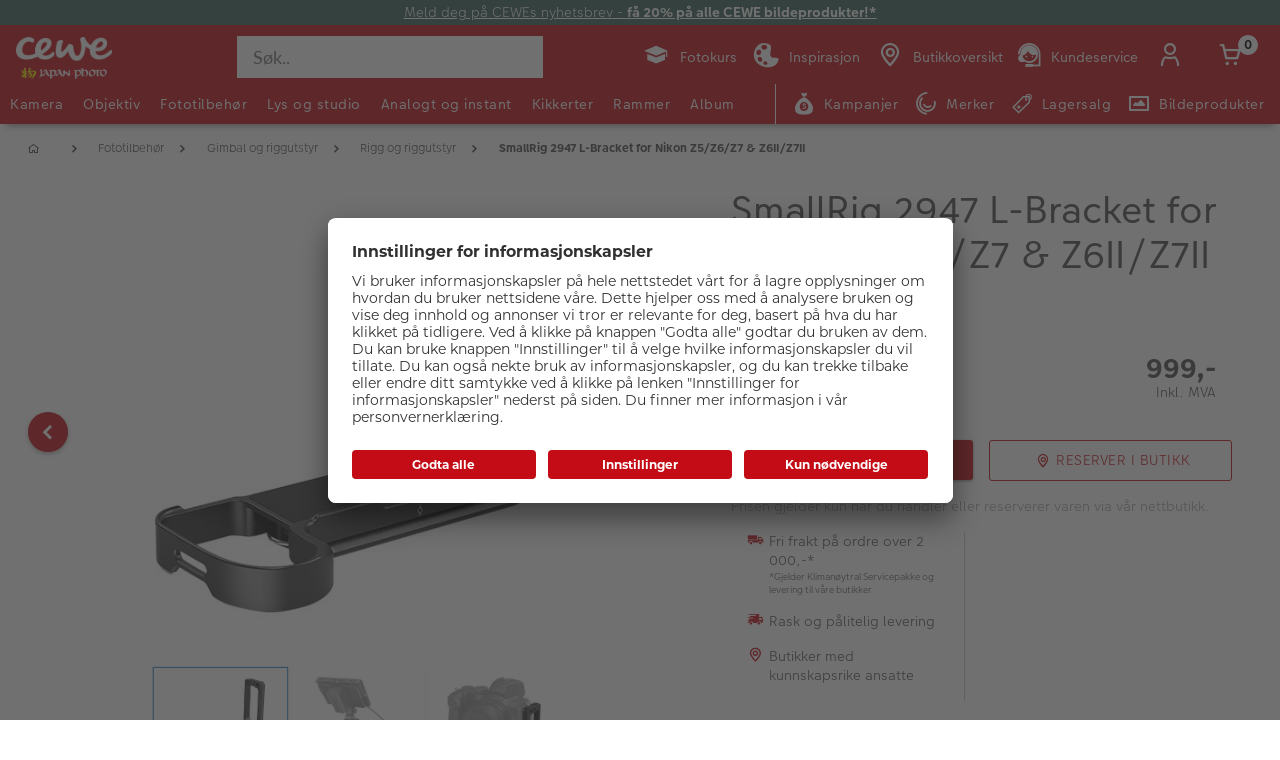

--- FILE ---
content_type: text/html;charset=UTF-8
request_url: https://www.japanphoto.no/produkt/smallrig-2947-l-bracket-for-nikon-z5-z6-z7---z6ii-z7ii
body_size: 35932
content:


<!doctype html>

<!-- BEGIN ProductDisplay.jsp -->

<html xmlns:wairole="http://www.w3.org/2005/01/wai-rdf/GUIRoleTaxonomy#"

xmlns:waistate="http://www.w3.org/2005/07/aaa" lang="no" xml:lang="no">
	<head>
        <!-- BEGIN CommonHeadToInclude.jspf --><!-- BEGIN CommonHeadTagsToInclude.jsp -->
    <meta name="shopType" content="hardwareShop">

    <meta name="pageType" content="pdp">

    <meta name="storeId" content="14757">

    <meta name="langId" content="124">

    <meta name="catalogId" content="19151">

    <meta name="locale" content="no_NO">

    <meta name="currency" content="NOK">

        <meta name="userType" content="G">
    
    <meta name="b2b" content="false">
<!-- END CommonHeadTagsToInclude.jsp -->

<link rel="preconnect" href="https://app.usercentrics.eu">
<link rel="preload" href="//app.usercentrics.eu/browser-ui/latest/loader.js" as="script">
<link rel="preconnect" href="https://www.googletagmanager.com">

<link rel="preload" as="font" type="font/woff2" crossorigin="anonymous"
    href="/wcsstore/CEWEAuroraStoreFrontAssetStore/cewe-webpack-js/src/styleguide/cewe-designsystem-legacy/src/fonts/iconfonts/cewe-icons.woff2?b8nv62">

<link rel="preload" as="font" type="font/woff2" crossorigin="anonymous"
    href="/wcsstore/CEWEAuroraStoreFrontAssetStore/css/fonts/cewe/CEWEText/CEWEText-Light.woff2">
<link rel="preload" as="font" type="font/woff2" crossorigin="anonymous"
    href="/wcsstore/CEWEAuroraStoreFrontAssetStore/css/fonts/cewe/CEWEText/CEWEText-Regular.woff2">
<link rel="preload" as="font" type="font/woff2" crossorigin="anonymous"
    href="/wcsstore/CEWEAuroraStoreFrontAssetStore/css/fonts/cewe/CEWEText/CEWEText-Bold.woff2">
<link rel="preload" as="font" type="font/woff2" crossorigin="anonymous"
    href="/wcsstore/CEWEAuroraStoreFrontAssetStore/css/fonts/cewe/CEWEHead/CEWEHead-Regular.woff2">

<!-- END CommonHeadToInclude.jspf --><!-- BEGIN CommonCSSToInclude.jspf --><!-- BEGIN CommonSuffixForInclude.jspf --><!--  END CommonSuffixForInclude.jspf --><!-- Style sheet for MyAccount, Checkout, Error, QuickOrder, AdvanceSearch, Store Locator -->
    
        <link rel="stylesheet" href="/wcsstore/CEWEAuroraStoreFrontAssetStore/css/store.20251204.css" media="none" onload="if(media!='all')media='all'">
        <noscript><link rel="stylesheet" href="/wcsstore/CEWEAuroraStoreFrontAssetStore/css/store.20251204.css"></noscript>
    
     	<link rel="stylesheet" href="/wcsstore/CEWEAuroraStoreFrontAssetStore/css/vendor.css" media="none" onload="if(media!='all')media='all'">
        <noscript><link rel="stylesheet" href="/wcsstore/CEWEAuroraStoreFrontAssetStore/css/vendor.css"></noscript>
    
        			<link rel="preload" as="style" href="/wcsstore/CEWEAuroraStoreFrontAssetStore/cewe-webpack-js/dist/css/hardware-jp-no.20251204.css" type="text/css" />
        			<link rel="stylesheet" href="/wcsstore/CEWEAuroraStoreFrontAssetStore/cewe-webpack-js/dist/css/hardware-jp-no.20251204.css" type="text/css" />     
        		
    	<link rel="preload" as="style" href="/wcsstore/CEWEAuroraStoreFrontAssetStore/cewe-webpack-js/dist/css/common-cw.20251204.css" type="text/css" />
        <link rel="stylesheet" href="/wcsstore/CEWEAuroraStoreFrontAssetStore/cewe-webpack-js/dist/css/common-cw.20251204.css" type="text/css" />
    

<link rel="preload" as="style" href="/wcsstore/CEWEAuroraStoreFrontAssetStore/cewe-webpack-js/dist/css/container.20251204.css" type="text/css" />
<link rel="stylesheet" href="/wcsstore/CEWEAuroraStoreFrontAssetStore/cewe-webpack-js/dist/css/container.20251204.css" type="text/css" />

<!-- END CommonCSSToInclude.jspf -->

		<meta http-equiv="Content-Type" content="text/html; charset=utf-8" />
		<title>SmallRig 2947 L-Bracket for Nikon Z5/Z6/Z7 &amp; Z6II/Z7II | CEWE Japan Photo</title>
		<meta name="description" content="SmallRig 2947 L-Bracket for Nikon Z5/Z6/Z7 &amp; Z6II/Z7II - Both the base plate and side plate are Arca-type compatible dovetails enable the camera to mo"/>
		<meta name="keywords" content=" "/>
		<meta name="pageId" content="1491097"/>
		<meta name="viewport" content="width=device-width, initial-scale=1"/>
		<meta name="pageGroup" content="Product"/>
		<meta name="format-detection" content="telephone=no"/>

		

		<link rel="canonical" href="https://www.japanphoto.no/produkt/smallrig-2947-l-bracket-for-nikon-z5-z6-z7---z6ii-z7ii" />

		<!-- Include script files --><!-- BEGIN CommonJSToInclude.jspf --><!-- BEGIN CommonSuffixForInclude.jspf --><!--  END CommonSuffixForInclude.jspf -->
    <script>
    	var flowEnabled = {};

        // Convert the WCParam object which contains request properties into javascript object for CSR
        var CSRWCParamJS = {
            "env_shopOnBehalfSessionEstablished" : 'false',
            "env_shopOnBehalfEnabled_CSR" : 'false'
        };
    </script>

    
		<script src="https://assets.adobedtm.com/d607b02754c3/72939d45f318/launch-d4c7eb8fa4dc.min.js" async></script>
    



<script type="text/javascript" async>
	window.dataLayer = window.dataLayer || [];
	function gtag() {dataLayer.push(arguments);}	 
		gtag('consent', 'default', {
		'ad_storage': 'denied',
		'analytics_storage': 'denied',
		'ad_user_data': 'denied',
		'ad_personalization': 'denied',
		'wait_for_update': 500
	});
</script>


    <script type="text/javascript">
        (function(w,d,s,l,i){w[l]=w[l]||[];w[l].push({'gtm.start':
        new Date().getTime(),event:'gtm.js'});var f=d.getElementsByTagName(s)[0],
        j=d.createElement(s),dl=l!='dataLayer'?'&l='+l:'';j.async=true;j.src=
        'https://www.googletagmanager.com/gtm.js?id='+i+dl;f.parentNode.insertBefore(j,f);
        })(window,document,'script','dataLayer','GTM-MMCZS9B');
    </script>

	<script type="text/javascript">
		window.targetGlobalSettings = { bodyHidingEnabled: false };
	</script>

    
       <link rel="preconnect" href="//app.usercentrics.eu">
	    <link rel="preconnect" href="//api.usercentrics.eu">
	    <link rel="preload" href="//app.usercentrics.eu/browser-ui/latest/loader.js" as="script">
	    <script id="usercentrics-cmp" data-settings-id="fD9FY_4zY" src="https://app.usercentrics.eu/browser-ui/latest/loader.js" defer></script>
    
    
    <script type="text/javascript" src="//widget.trustpilot.com/bootstrap/v5/tp.widget.bootstrap.min.js" async></script>
	
    
        <script>
         /* uc.blockOnly([
                'BJz7qNsdj-7', // YouTube is blocked
                'ppPIzs4e', // JW-Player (Flixmedia)
                // ... all other technologies will be ignored!
            ]);*/
        </script>
    
		    		<script defer src="https://ajax.googleapis.com/ajax/libs/jquery/3.1.0/jquery.min.js"></script>
    				<script defer src="https://ajax.googleapis.com/ajax/libs/jqueryui/1.12.0/jquery-ui.min.js"></script>
    				<script defer type="text/javascript" src="/wcsstore/JQuery/vendor.js"></script>
		    		<script defer type="text/javascript" src="/wcsstore/CEWEAuroraStoreFrontAssetStore/javascript/store.20251204.js"></script>
			        <script defer type="text/javascript" src="/wcsstore/CEWEAuroraStoreFrontAssetStore/nls/no_NO/StoreText.js"></script>
			        <script defer type="text/javascript" src="/wcsstore/CEWEAuroraStoreFrontAssetStore/nls/no_NO/NumberFormattingData.js"></script>
			        <script defer type="text/javascript" src="/wcsstore/Widgets_801/Common/javascript/widgets.js"></script>
			        <script defer type="text/javascript" src="/wcsstore/CEWEAuroraStoreFrontAssetStore/javascript/custom.20251204.js"></script>
		    	
    <meta name="assetRoot" content="/wcsstore/CEWEAuroraStoreFrontAssetStore/cewe-webpack-js/dist/js/">
    
	
	            <script nomodule type="text/javascript" defer src="/wcsstore/CEWEAuroraStoreFrontAssetStore/cewe-webpack-js/dist/js/hardware-jp-no-legacy.20251204.js"></script>
	            <script type="module" defer src="/wcsstore/CEWEAuroraStoreFrontAssetStore/cewe-webpack-js/dist/js/hardware-jp-no.20251204.js" crossorigin="use-credentials"></script>
	        

<meta name="CommerceSearch" content="storeId_14757" />

<link rel="shortcut icon" href="/wcsstore/CEWEAuroraStoreFrontAssetStore/images/icon-favicon.ico" mce_href="/wcsstore/CEWEAuroraStoreFrontAssetStore/images/icon-favicon.ico"/>


<link rel="apple-touch-icon-precomposed" href="/wcsstore/CEWEAuroraStoreFrontAssetStore/images/touch-icon-60px.png" sizes="60x60"/>
<link rel="apple-touch-icon-precomposed" href="/wcsstore/CEWEAuroraStoreFrontAssetStore/images/touch-icon-72px.png" sizes="72x72"/>
<link rel="apple-touch-icon-precomposed" href="/wcsstore/CEWEAuroraStoreFrontAssetStore/images/touch-icon-76px.png" sizes="76x76"/>
<link rel="apple-touch-icon-precomposed" href="/wcsstore/CEWEAuroraStoreFrontAssetStore/images/touch-icon-114px.png" sizes="114x114"/>
<link rel="apple-touch-icon-precomposed" href="/wcsstore/CEWEAuroraStoreFrontAssetStore/images/touch-icon-120px.png" sizes="120x120"/>
<link rel="apple-touch-icon-precomposed" href="/wcsstore/CEWEAuroraStoreFrontAssetStore/images/touch-icon-144px.png" sizes="144x144"/>
<link rel="apple-touch-icon-precomposed" href="/wcsstore/CEWEAuroraStoreFrontAssetStore/images/touch-icon-152px.png" sizes="152x152"/>


<script type="text/javascript">
	// Convert the WCParam object which contains request properties into javascript object
	var WCParamJS = {
		"storeId":'14757',
		"catalogId":'19151',
		"langId":'124',
		"pageView":'',
		"orderBy":'',
		"orderByContent":'',
		"searchTerm":'',
		"homePageURL" : 'https://www.japanphoto.no',
		"commandContextCurrency": "NOK",
		"urlPrefixForHTTPS":"https://www.japanphoto.no",
		"urlPrefixForHTTP":"http://www.japanphoto.no",
		"wcc_integration_origin":"",
		"isCEWEDefault" : false
	};
	var absoluteURL = "https://www.japanphoto.no/";
	var absoluteBaseURL = "";
	var imageDirectoryPath = "/wcsstore/CEWEAuroraStoreFrontAssetStore/";
	var styleDirectoryPath = "images/colors/color1/";
	var supportPaymentTypePromotions = false;

	var subsFulfillmentFrequencyAttrName = "fulfillmentFrequency";
	var subsPaymentFrequencyAttrName = "paymentFrequency";
	var subsTimePeriodAttrName = "timePeriod";

	var storeNLS = null;
	var storeUserType = "G";
	var ios = false;
	var android = false;
	var multiSessionEnabled = false;

	// Store the amount of time of inactivity before a re-login is required, this value is retrieved from wc-server.xml, default is 30 mins
	var inactivityTimeout = 10800000;

	// Store the amount of time the inactivity warning dialog will be displayed before it closes itself, default is 20 seconds
	var inactivityWarningDialogDisplayTimer = 20000;

	// Store the amount of time to display a inactivity warning dialog before a re-login is required, default is 30 seconds
	var inactivityWarningDialogBuffer = 30000;

	// Store the timing event to display the inactivity dialog
	var inactivityTimeoutTracker = null;

	// Store the timing event to close the inactivity dialog
	var dialogTimeoutTracker = null;

	//browse only mode for Web Call Centre integration
	var browseOnly = false;

	//Summary: Returns the absolute URL to use for prefixing any Ajax URL call.
	//Returns: The absolute URL to use for prefixing any Ajax URL call.
	function getAbsoluteURL() {
		if (absoluteURL != "") {
			var currentURL = document.URL;
			var currentProtocol = "";

			if (currentURL.indexOf("://") != -1) {
				currentProtocol = currentURL.substring(0, currentURL.indexOf("://"));
			}

			var savedProtocol = "";
			if (absoluteURL.indexOf("://") != -1) {
				savedProtocol = absoluteURL.substring(0, absoluteURL.indexOf("://"));
			}

			if (currentProtocol != savedProtocol) {
				absoluteURL = currentProtocol + absoluteURL.substring(absoluteURL.indexOf("://"));
			}
		}

		return absoluteURL;
	}
	function getAbsoluteBaseURL() {
		if (absoluteBaseURL != "") {
			var currentURL = document.URL;
			var currentProtocol = "";

			if (currentURL.indexOf("://") != -1) {
				currentProtocol = currentURL.substring(0, currentURL.indexOf("://"));
			}

			var savedProtocol = "";
			if (absoluteBaseURL.indexOf("://") != -1) {
				savedProtocol = absoluteBaseURL.substring(0, absoluteURL.indexOf("://"));
			}

			if (currentProtocol != savedProtocol) {
				absoluteBaseURL = currentProtocol + absoluteBaseURL.substring(absoluteBaseURL.indexOf("://"));
			}
		}

		return absoluteBaseURL;
	}
	//Summary: Returns the path pointing to the shared image directory.
	//Description: In order to get the image directory path in any javascript file, this function can be used.
	//Returns: The path to reference images.
	function getImageDirectoryPath() {
		return imageDirectoryPath;
	}
	//Summary: Returns the path pointing to the directory containing color-dependant image files.
	//Description: In order to get the directory containing color-dependant image files in any javascript file, this function can be used.
	//Returns: The path to reference color-dependant image files.
	function getStyleDirectoryPath() {
		return styleDirectoryPath;
	}

	
</script>

<script type="text/javascript">
		var locale = "no_NO";
		var GlobalizeLoaded = false;
 		if(typeof Globalize !== 'undefined') {
				Globalize.load( cldrData );
				Globalize.loadMessages( nlsMessages );
				Globalize.locale( locale );
				GlobalizeLoaded = true;
	 	} else {
		 	window.addEventListener('DOMContentLoaded', function() {
			 	Globalize = window.Globalize;
				Globalize.load( cldrData );
				Globalize.loadMessages( nlsMessages );
				Globalize.locale( locale );
				GlobalizeLoaded = true;			
		 	});
	 	}
</script>

<script type="text/javascript">
    if(window.$) {
    	window.addEventListener('DOMContentLoaded', function() {
            if(typeof shoppingActionsJS !== 'undefined') {
                shoppingActionsJS.setCommonParameters('124','14757','19151','G','kr');
            }

            
        		if (isChrome() || isSafari()) {
        			var hiddenFields = $('input[type=\"hidden\"]');
        			for (var i = 0; i < hiddenFields.length; i++) {
        				hiddenFields[i].autocomplete="off"
        			}
        		}
                var isAndroid = /(android)/i.test(navigator.userAgent);
                var isIOS = navigator.userAgent.match(/(iPod|iPhone|iPad)/);
                if(isAndroid || isIOS) {
                    $("body").attr("data-wc-device","mobile");
        		}
            
    	});
    }
</script>

	<script>
		WCParamJS.isCEWEDefault = true;
    </script>
 <!-- END CommonJSToInclude.jspf -->
    		<script type="text/javascript">
        			window.addEventListener('DOMContentLoaded', function() {
        			    shoppingActionsServicesDeclarationJS.setCommonParameters('124','14757','19151');
        					
        				});

    			

                WCParamJS.isHardwarePip = true;
    		</script>
        
				<script type="text/javascript">
					window.targetGlobalSettings = { bodyHidingEnabled: false };
    			</script>
			
	</head>

	<body class="product-page">
		<!-- BEGIN SeoSchemaMarkupPDP.jsp --><script type="application/ld+json">
{
	"@context": "https://schema.org/",
	"@type": "Product",
	"name" : "SmallRig 2947 L-Bracket for Nikon Z5/Z6/Z7 &amp; Z6II/Z7II",
	"image": "http://www.japanphoto.no/imageserver/750/750/scale/p/japan/PIM_PROD/SmallRig/PIM1100968_SmallRig_1611134351082.jpg",
	"description" : "&lt;p&gt;&lt;b&gt;SmallRig 2947 L-Bracket for Nikon Z5/Z6/Z7 &amp; Z6II/Z7II - &lt;/b&gt;Both the base plate and side plate are Arca-type compatible dovetails enable the camera to mo...",
	"sku": "PIM1100968",
	"mpn": "PIM1100968",
 	"brand": {
        "@type": "Brand",
        "name": "SmallRig"
      },
     "offers": {
       "@type": "Offer",
       "url": "https://www.japanphoto.no/produkt/smallrig-2947-l-bracket-for-nikon-z5-z6-z7---z6ii-z7ii",
       "priceCurrency": "NOK",
       "price": 999.00,
       "availability": "OutOfStock",
        "seller": {
          "@type": "Organization",
          "name": "CEWE Japan Photo"
        }
      }
}
</script>

<input id="hiddenInputProductBrand_1491098" type="hidden" value="SmallRig">
<!-- END SeoSchemaMarkupPDP.jsp -->
		<input id="hiddenInputPageType" type="hidden" value="Product">
		<!-- BEGIN CommonJSPFToInclude.jspf --><!-- BEGIN Google Tag Manager Japanphoto (noscript) -->
    <noscript><iframe src="https://www.googletagmanager.com/ns.html?id=GTM-MMCZS9B" height="0" width="0" style="display:none;visibility:hidden"></iframe></noscript>
    <!-- END Google Tag Manager Japanphoto  (noscript) -->
<div id="widget_product_comparison_popup" data-widget-type="wc.WCDialog"
        data-widget-options="{&#034;close_button_selector&#034;: &#034;#ComparePopupClose&#034;, &#034;primary_button_selector&#034;: &#034;#ComparePopupOK&#034;}"
        data-title="Produktsammenligning" style="display:none">

    <div class="widget_product_comparison_popup widget_site_popup">
        <!-- Top Border Styling -->
        <div class="top">
            <div class="left_border"></div>
            <div class="middle"></div>
            <div class="right_border"></div>
        </div>
        <div class="clear_float"></div>
        <!-- Main Content Area -->
        <div class="middle">
            <div class="content_left_border">
                <div class="content_right_border">
                    <div class="content">
                        <div class="header sg-cw-flex-row">
                            <span>Produktsammenligning</span>
                            <button id="ComparePopupClose" class="close-button"
                                    title="LUKK">
                                <i class="icon-close"></i>
                            </button>
                            <div class="clear_float"></div>
                        </div>
                        <div class="body">
                            Du kan kun sammenligne opptil 4 produkter.
                        </div>

                        <div class="footer">
                            <div class="button_container ">
                                <button id="ComparePopupOK" class="sg-cw-button sg-cw-flat">
                                    <div class="left_border"></div>
                                    <div class="button_text">OK</div>
                                    <div class="right_border"></div>
                                </button>
                                <div class="clear_float"></div>
                            </div>
                        </div>
                        <div class="clear_float"></div>
                    <!-- End content Section -->
                    </div>
                <!-- End content_right_border -->
                </div>
            <!-- End content_left_border -->
            </div>
        </div>
        <div class="clear_float"></div>
        <!-- Bottom Border Styling -->
        <div class="bottom">
            <div class="left_border"></div>
            <div class="middle"></div>
            <div class="right_border"></div>
        </div>
        <div class="clear_float"></div>
    </div>
</div>
<!-- BEGIN CSRFProtection.jspf -->

<form id="CSRFProtectionForm" method="post" name="CSRFProtectionForm">
	<input id="csrf_authToken" type="hidden" value="-1002%2CAAoYAkSoo8G8BcJXP0YjEGTnS7yQx%2FrGfb722Qlqlms%3D" name="csrf_authToken"/>
</form>

<!-- END CSRFProtection.jspf -->
    <script type="text/javascript">
        document.addEventListener('DOMContentLoaded', function() {
            

            //handle Ajax global login
            var showMergeCartError = getCookie("MERGE_CART_FAILED_SHOPCART_THRESHOLD");
            if (showMergeCartError == "1") {
                setCookie("MERGE_CART_FAILED_SHOPCART_THRESHOLD", null, {expires: -1, path: "/", domain: cookieDomain});
                
                MessageHelper.setMessage("MERGE_CART_FAILED_SHOPCART_THRESHOLD", "Your shopping cart failed to merge with the existing items from your account. Review the items in your shopping cart before proceeding to checkout.");
                MessageHelper.displayErrorMessage(MessageHelper.messages["MERGE_CART_FAILED_SHOPCART_THRESHOLD"]);
            }
        });
    </script>
<!-- BEGIN AuroraDisplayMessageCEWEDefault.jsp -->
	<script type="text/javascript">
	    window.addEventListener('DOMContentLoaded', function() {

			

			MessageHelper.setMessage("ERROR_COMPUTOP_PAYMENT_INFO", '???ERROR_COMPUTOP_PAYMENT_INFO???');
			MessageHelper.setMessage("ERROR_COMPUTOP_PAYMENT_SUGGESTION", '???ERROR_COMPUTOP_PAYMENT_SUGGESTION???');
			MessageHelper.setMessage("ERROR_COMPUTOP_DESC_20123005", '???ERROR_COMPUTOP_DESC_20123005???');
			MessageHelper.setMessage("ERROR_COMPUTOP_DESC_22060333", '???ERROR_COMPUTOP_DESC_22060333???');
			MessageHelper.setMessage("ERROR_COMPUTOP_DESC_22070200", '???ERROR_COMPUTOP_DESC_22070200???');
			MessageHelper.setMessage("ERROR_COMPUTOP_DESC_22070392", '???ERROR_COMPUTOP_DESC_22070392???');
			MessageHelper.setMessage("ERROR_COMPUTOP_DESC_22060304", '???ERROR_COMPUTOP_DESC_22060304???');
			MessageHelper.setMessage("ERROR_COMPUTOP_DESC_22070356", '???ERROR_COMPUTOP_DESC_22070356???');
			MessageHelper.setMessage("ERROR_COMPUTOP_DESC_21500053", '???ERROR_COMPUTOP_DESC_21500053???');
			MessageHelper.setMessage("ERROR_COMPUTOP_DESC_21500040", '???ERROR_COMPUTOP_DESC_21500040???');
			MessageHelper.setMessage("ERROR_COMPUTOP_DESC_22070051", '???ERROR_COMPUTOP_DESC_22070051???');
			MessageHelper.setMessage("ERROR_COMPUTOP_DESC_21980976", '???ERROR_COMPUTOP_DESC_21980976???');
			MessageHelper.setMessage("ERROR_COMPUTOP_DESC_21980053", '???ERROR_COMPUTOP_DESC_21980053???');
			MessageHelper.setMessage("ERROR_COMPUTOP_DESC_21500100", '???ERROR_COMPUTOP_DESC_21500100???');
			MessageHelper.setMessage("ERROR_COMPUTOP_DESC_22060334", '???ERROR_COMPUTOP_DESC_22060334???');
			MessageHelper.setMessage("ERROR_COMPUTOP_DESC_20100981", '???ERROR_COMPUTOP_DESC_20100981???');
			MessageHelper.setMessage("ERROR_COMPUTOP_DESC_22060051", '???ERROR_COMPUTOP_DESC_22060051???');
			MessageHelper.setMessage("ERROR_COMPUTOP_DESC_22060392", '???ERROR_COMPUTOP_DESC_22060392???');
			MessageHelper.setMessage("ERROR_COMPUTOP_DESC_21980978", '???ERROR_COMPUTOP_DESC_21980978???');
			MessageHelper.setMessage("ERROR_COMPUTOP_DESC_22070304", '???ERROR_COMPUTOP_DESC_22070304???');
			MessageHelper.setMessage("ERROR_COMPUTOP_DESC_22070305", '???ERROR_COMPUTOP_DESC_22070305???');
			MessageHelper.setMessage("ERROR_COMPUTOP_DESC_22060305", '???ERROR_COMPUTOP_DESC_22060305???');
			MessageHelper.setMessage("ERROR_COMPUTOP_DESC_21200200", '???ERROR_COMPUTOP_DESC_21200200???');
			MessageHelper.setMessage("ERROR_COMPUTOP_DESC_20000000", '???ERROR_COMPUTOP_DESC_20000000???');

			MessageHelper.setMessage("ERROR_ACCOUNT_HEADLINE", 'Vi beklager, det oppsto et problem med kundekontoen.');
			MessageHelper.setMessage("ERROR_LOGIN_HEADLINE", 'Vi beklager, det oppsto et problem med innloggingen.');
			MessageHelper.setMessage("ERROR_PAYMENT_HEADLINE", 'Vi beklager, det oppsto et problem med betalingen.');
			MessageHelper.setMessage("ERROR_PRODUCT_HEADLINE", 'Vi beklager, det oppsto et problem knyttet til dette produktet.');
			MessageHelper.setMessage("ERROR_TECHNICAL_HEADLINE", 'Vi beklager, det oppsto en teknisk feil.');
			MessageHelper.setMessage("ERROR_PROMOCODE_HEADLINE", 'Vi beklager, det oppsto et problem med verdikoden.');
			MessageHelper.setMessage("ERROR_GENERAL_ISSUE_MESSAGE", 'Ta kontakt med kundeservice hvis problemet vedvarer.');
			MessageHelper.setMessage("ERROR_NETAXEPT_PAYMENT_FAILURE", 'Betalingen ble ikke godkjent av kortutsteder. Vennligst benytt et annet kort, en annen betalingsmåte, eller kontakt kortutsteder.');

			MessageHelper.setMessage("NO_ERROR", "Ingen feil");
			MessageHelper.setMessage("CLIENT_NOT_SUPPORTED_ANYMORE", "Klienten støttes ikke lenger");
			MessageHelper.setMessage("INVALID_LOGIN", "Ugyldig innlogging");
			MessageHelper.setMessage("INVALID_SESSION", "Ugyldig sesjon");
			MessageHelper.setMessage("INVALID_EMAIL", "Ugyldig epost");
			MessageHelper.setMessage("INVALID_EXTERNAL_USER_ID", "Ugyldig ekstern bruker-ID");
			MessageHelper.setMessage("NOT_AUTHENTICATED", "Ikke godkjent");
			MessageHelper.setMessage("INVALID_DOI_HASH", "Ugyldig Digital Object Identifier Hash");
			MessageHelper.setMessage("REGISTRATION_NOT_ALLOWED", "Registrering er ikke tillatt");
			MessageHelper.setMessage("INVALID_STREET", "Ugyldig gate");
			MessageHelper.setMessage("INVALID_STREET_NUMBER", "Ugyldig husnummer");
			MessageHelper.setMessage("INVALID_POSTAL_CODE", "Ugyldig postnummer");
			MessageHelper.setMessage("INVALID_CITY", "Ugyldig by");
			MessageHelper.setMessage("INVALID_COUNTRY", "Ugyldig land");
			MessageHelper.setMessage("INVALID_STATE_PROVINCE", "Ugyldig føderal stat");
			MessageHelper.setMessage("INVALID_CITY_PART", "Ugyldig bydel");
			MessageHelper.setMessage("MISSING_ORDER_DATAS", "Feil Bestilling av informasjon");
			MessageHelper.setMessage("UPLOAD_FAILED", "Opplasting mislyktes");
			MessageHelper.setMessage("CANCEL_UPLOAD", "Opplastingen ble kansellert");
			MessageHelper.setMessage("UPLOAD_ALREADY_PROCESSING", "Last opp allerede pågår");
			MessageHelper.setMessage("NO_UPLOAD_RUNNING", "Ingen opplasting utføres for øyeblikket");
			MessageHelper.setMessage("MISSING_IMAGES", "Manglende bilder");
			MessageHelper.setMessage("ALREADY_LOGGED_IN", "allerede logget inn");
			MessageHelper.setMessage("NOT_LOGGED_IN", "Ikke logget inn");
			MessageHelper.setMessage("UPLOAD_NOT_FINISHED", "Opplastingen er ikke ferdig");
			MessageHelper.setMessage("UPLOAD_ID_MUST_BE_BEFORE_FILE", "Opplastings-ID må være foran filen");
			MessageHelper.setMessage("MISSING_UPLOAD_ID", "Mangler opplastings-ID");
			MessageHelper.setMessage("MISSING_FILE_PART", "Manglende filkomponenter");
			MessageHelper.setMessage("MISSING_FILE", "Manglende fil");
			MessageHelper.setMessage("ORDER_ALREADY_CLOSED", "Bestillingen er allerede ferdig");
			MessageHelper.setMessage("ILLEGAL_IMAGE_FORMAT", "Feil bildeformat");
			MessageHelper.setMessage("COUPON_NOT_VALID_FOR_CURRENT_CLIENT", "Kupong er ikke gyldig for gjeldende klient");
			MessageHelper.setMessage("USER_ALREADY_EXISTS", "Brukeren eksisterer allerede");
			MessageHelper.setMessage("NICKNAME_ALREADY_EXISTS", "Kallenavn eksisterer allerede");
			MessageHelper.setMessage("COUPON_NOT_AVAILABLE", "Kupong ikke tilgjengelig");
			MessageHelper.setMessage("COUPON_NEEDS_MINIMUM_QUANTITY", "Kupong krever et minimumsnummer på");
			MessageHelper.setMessage("COUPON_ALREADY_EXPIRED", "Kupongen er allerede utløpt");
			MessageHelper.setMessage("COUPON_NEEDS_MINIMUM_VALUE", "Kupong krever minimumsverdi");
			MessageHelper.setMessage("COUPON_NOT_VALID_FOR_CURRENT_ARTICLES", "Kupong er ikke gyldig for gjeldende artikkel");
			MessageHelper.setMessage("COUPON_ONLY_VALID_FOR_NEW_CUSTOMERS", "Kupongen er bare gyldig for nye kunder");
			MessageHelper.setMessage("COUPON_ALREADY_SENT", "Kupong allerede sendt");
			MessageHelper.setMessage("GIFT_COUPON_ONLY_ALLOWED_FOR_MAILORDER", "Gavekupong kun for postordre tillatt");
			MessageHelper.setMessage("COUPON_ONLY_VALID_FOR_EXISTING_CUSTOMERS", "Kupongen er bare gyldig for eksisterende kunder");
			MessageHelper.setMessage("COUPON_ALREADY_CASHED", "Kupong utbetalt allerede");
			MessageHelper.setMessage("WRONG_SECURITY_ANSWER", "Feil sikkerhetsspørsmål");
			MessageHelper.setMessage("UNKNOWN_USER", "Ukjente brukere");
			MessageHelper.setMessage("CLIENT_DOES_NOT_SUPPORT_PROTOCOL", "Klienten støtter ikke protokollen");
			MessageHelper.setMessage("CUSTOMER_CARD_NOT_SUPPORTED", "Kundekort støttes ikke");
			MessageHelper.setMessage("INVALID_CUSTOMER_CARD", "Ugyldig kundekort");
			MessageHelper.setMessage("INVALID_PAYBACK_NUMBER", "Ugyldig tilbakebetalingsnummer");
			MessageHelper.setMessage("MISSING_CONTACT_EMAIL", "Mangler kontaktpost");
			MessageHelper.setMessage("INVALID_USER_DATA", "Ugyldige kundedata");
			MessageHelper.setMessage("MANDATORY_FIELD_MISSING", "Obligatorisk felt ikke fylt");
			MessageHelper.setMessage("INVALID_CLIENT_VERSION", "Ugyldig klientversjon");
			MessageHelper.setMessage("INVALID_USER_ADDRESS_DATA", "Ugyldige brukeradressedata");
			MessageHelper.setMessage("INVALID_SHIPMENT_METHOD", "Ugyldig fraktmetode");
			MessageHelper.setMessage("INVALID_PICKUP_POINT", "Ugyldig avdeling");
			MessageHelper.setMessage("STREET_CORRECTED", "Adresse rettet");
			MessageHelper.setMessage("STREET_MULTICHOICE", "Multiplechoice for adresse");
			MessageHelper.setMessage("ZIP_CORRECTED", "Postnummer korrigert");
			MessageHelper.setMessage("ZIP_MULTICHOICE", "Multiplechoice for postnummer");
			MessageHelper.setMessage("CITY_CORRECTED", "By rettet");
			MessageHelper.setMessage("CITY_MULTICHOICE", "Multiplechoice for City");
			MessageHelper.setMessage("COUNTRY_CORRECTED", "Land rettet");
			MessageHelper.setMessage("COUNTRY_MULTICHOICE", "Multiplechoice for Land");
			MessageHelper.setMessage("STATE_PROVINCE_CORRECTED", "Statlig korrigert");
			MessageHelper.setMessage("STATE_PROVINCE_MULTICHOICE", "Multiplechoice for føderal stat");
			MessageHelper.setMessage("UNKNOWN_ORDER_ERROR", "Ukjent ordrefeil");
			MessageHelper.setMessage("INVALID_LOCATION_ID", "Ugyldig plassering");
			MessageHelper.setMessage("INVALID_TRANSFER_ID", "Ugyldig overførings-ID");
			MessageHelper.setMessage("ILLEGAL_SHOPPING_CART", "Ulovlig handlekurv");
			MessageHelper.setMessage("ILLEGAL_QUANTITY", "Ulovlig nummer");
			MessageHelper.setMessage("UNKNOWN_ARTICLE_ID", "Ukjent artikkel-ID");
			MessageHelper.setMessage("INCONSISTENT_ARTICLE_DISCOUNTS", "Inkonsistente artikkelrabatter");
			MessageHelper.setMessage("TOO_MANY_POSITIONS", "For mange stillinger");
			MessageHelper.setMessage("INVALID_PAYMENT_ID", "Ugyldig betalings-ID");
			MessageHelper.setMessage("MISCONFIGURED_PAYMETHOD_ID", "Feil betalingskonfigurasjon");
			MessageHelper.setMessage("INVALID_ORDER_STATUS", "Feil ordre status");
			MessageHelper.setMessage("MISSING_ORDER_STATUS", "Manglende bestillingsstatus");
			MessageHelper.setMessage("WRONG_POSTCARD_DECLARATION", "Feil postkort erklæring");
			MessageHelper.setMessage("INCONSISTENT_SHIPPING_INFORMATION", "Inkonsistent leveringsinformasjon");
			MessageHelper.setMessage("DENIED_PAYMENT_ID", "Forkastet betalings-ID");
			MessageHelper.setMessage("MISSING_ARTICLE_ID", "Manglende artikkel-ID");
			MessageHelper.setMessage("NEWER_ENTRIES_NOT_AVAILABLE", "Nye oppføringer er ikke tilgjengelige");
			MessageHelper.setMessage("PRICES_NOT_AVAILABLE", "Priser ikke tilgjengelig");
			MessageHelper.setMessage("TRANSFER_PRICES_NOT_AVAILABLE", "Leveringspriser ikke tilgjengelig");
			MessageHelper.setMessage("UNKNOWN_PAYMENT_ERROR", "Ukjent betalingsfeil");
			MessageHelper.setMessage("INVALID_CREDIT_CARD_BRAND", "Ugyldig kredittkortmerke");
			MessageHelper.setMessage("MISSING_BILLSUM", "Manglende faktura beløp");
			MessageHelper.setMessage("DEBIT_NOTE_PAYMENT_NOT_SUPPORTED", "EC-betaling ikke tillatt");
			MessageHelper.setMessage("MISSING_TEMPLATE_NAME", "Manglende malnavn");
			MessageHelper.setMessage("MISSING_PAYMENT_URL", "Mangler betalingsadresse");
			MessageHelper.setMessage("INVALID_FORM_BASED_PAYMENT_DATA", "Ugyldige betalingsdata");
			MessageHelper.setMessage("MISSING_FORM_BASED_PAYMENT_DATA", "Mangler betalingsdata");
			MessageHelper.setMessage("INCONSISTENT_PAYMENT_INFO", "Inkonsistent betalingsinformasjon");
			MessageHelper.setMessage("PAYMENT_METHOD_NOT_SUPPORTED_FOR_FORMED_BASED_SOLUTION", "Betalingsmåte støttes ikke");
			MessageHelper.setMessage("INVALID_PAYMENT_METHOD_FOR_ADDITONAL_FEE", "Ugyldig betalingsmetode");
			MessageHelper.setMessage("PAYMETHOD_FEE_ONLY_SUPPORTED_FOR_MAIL_ORDER", "Betalingsavgift støttes kun for postordre");
			MessageHelper.setMessage("MISSING_COMPUTOP_COUNTRY_CODE", "Manglende Computop landskode mangler");
			MessageHelper.setMessage("MISSING_PAYPAL_ADDRESS_DATA", "Mangler PayPal-adressedata");
			MessageHelper.setMessage("MISSING_MAESTRO_ADDRESS_DATA", "Mangler Maestro adressedata");
			MessageHelper.setMessage("MISSING_MAILORDER_LOCATION", "Manglende postordreposisjon");
			MessageHelper.setMessage("TOO_MANY_LOCATIONS", "For mange steder");
			MessageHelper.setMessage("NO_LOYALTY_PARTNER", "Ingen handelspartner valgt");
			MessageHelper.setMessage("MISSING_LOYALTY_PARTNER_ATTRIBUTE", "Mangler handelspartnerinformasjon");
			MessageHelper.setMessage("WRONG_LOYALTY_PARTNER_TYPE", "Feil handelspartner type");
			MessageHelper.setMessage("MISSING_PARAMETER_LOYALTY_ID", "Manglende parametere Lojalitets-ID");
			MessageHelper.setMessage("MAINTENANCE_WINDOW", "vedlikeholdsvindu");
			MessageHelper.setMessage("INTERNAL_SERVER_ERROR", "Intern server feil");
			MessageHelper.setMessage("INVALID_INPUT_STREAM", "Ugyldig inngangsstrøm");
			MessageHelper.setMessage("ILLEGAL_INPUT_FORMAT", "Feil innspillingsformat");
			MessageHelper.setMessage("INVALID_PROTOCOL", "Ugyldig protokoll");
			MessageHelper.setMessage("DATABASE_ERROR", "Database feil");
			MessageHelper.setMessage("SYSTEM_OVERLOAD", "system overbelastning");
			MessageHelper.setMessage("INVALID_DOCTYPE", "Ugyldig type");
			MessageHelper.setMessage("SINGLE_SIGN_ON_ERROR", "Enkel påloggingsfeil");
			MessageHelper.setMessage("UNSUPPORTED_REQUEST", "Ikke-støttet samtale");
			MessageHelper.setMessage("SSO_MISSING_REMOTE_RESPONSE", "SSO mangler svar");
			MessageHelper.setMessage("SSO_MISCONFIGURED_KEY_ACCOUNT", "SSO feilkonfigurerte nøkkelkonto");
			MessageHelper.setMessage("SSO_MISSING_ADDRESS_DATA", "SSO mangler adressedata");
			MessageHelper.setMessage("SSO_MARSHALL_EXCEPTION", "SSO Marshall Unntak");
			MessageHelper.setMessage("SSO_NETWORK_ERROR", "SSO nettverksfeil");
			MessageHelper.setMessage("SSO_SEND_NEW_PASSWORD_FAILED", "SSO send nytt passord mislyktes");
			MessageHelper.setMessage("UNKNOWN_WCS_CREATE_CUSTOM_FIELDS_ERROR", "Ukjent adressedatabasefeil");
			MessageHelper.setMessage("UNKNOWN_WCS_ADDRESS_UPDATE_ERROR", "Ukjent adressedatapdateringsfeil");
			MessageHelper.setMessage("ERROR_QUANTITY_HEADLINE", "???ERROR_QUANTITY_HEADLINE???");
			MessageHelper.setMessage("ERROR_QUANTITY", "???ERROR_QUANTITY???");
			MessageHelper.setMessage("COMPANY_CUSTOMER_NOT_SUPPORTED_HEADLINE", "???COMPANY_CUSTOMER_NOT_SUPPORTED_HEADLINE???");
			MessageHelper.setMessage("COMPANY_CUSTOMER_NOT_SUPPORTED_TEXT", "???COMPANY_CUSTOMER_NOT_SUPPORTED_TEXT???");
			MessageHelper.setMessage("DEFAULT_MESSAGE_CLOSE_DIALOG_BUTTON", "Lukk");

			if (typeof AuroraDisplayMessageCEWEDefaultJS !== 'undefined') {
				AuroraDisplayMessageCEWEDefaultJS.defaultButtonText = 'Lukk';
			} else {
				// To avoid problems with async script execution:
				window.auroraDisplayMessageCEWEDefaultJSDefaultButtonTextTmp = 'Lukk';
			}
		});

	</script>

<div id="message-dialog-cewe-default" class="modal2 modal-small" data-save-history="false" role="alert" aria-modal="true" aria-live="assertive">
    <button id="modal-message-modal-button" class="modal-button hide-always">unset</button>
    <div class="modal-overlay sg-cw-safari-scroll-bar modal-close">
        <div class="modal-dialog">
            <div class="modal-content">
                <div class="modal-header">
                    <h3 id="modal-message-dialog-title"></h3>
                    <span class="modal-close-icon modal-close"><i class="icon-close"></i></span>
                </div>
                <div class="modal-body">
                    <p id="modal-message-dialog-content"></p>
                </div>
                <div pt-modal-one-button class=" modal-footer sg-cw-row">
                    <div class="sg-cw-col-xs-12 sg-cw-center">
                        <button id="modal-message-close-button" class="sg-cw-button sg-cw-flat sg-cw-light sg-cw-ripple-light sg-cw-no-margin-top sg-cw-ripple-overflow modal-close secondary">
                        </button>
                    </div>
                </div>
            </div>
        </div>
    </div>
</div>
<!-- END AuroraDisplayMessageCEWEDefault.jsp --><!-- BEGIN FrameSelector.jsp --><div id="frame-selector" class="modal2" data-save-history="false" role="alert" aria-modal="true" aria-live="assertive">
    <button id="frame-selector-modal-button" class="modal-button hide-always">unset</button>
    <div class="modal-overlay sg-cw-safari-scroll-bar modal-close">
        <div class="modal-dialog">
            <div class="modal-content">
                <div class="modal-header">
                    <h3>Finn rammen du leter etter</h3>
                    <span class="modal-close-icon modal-close"><i class="icon-close"></i></span>
                </div>
                <div class="modal-body">
                    <p id="frame-selector-content"></p>
                </div>
                <div pt-modal-one-button class="modal-footer sg-cw-row">
                    <div class="sg-cw-col-xs-12 sg-cw-center">
                        <button id="modal-message-close-button" class="sg-cw-button sg-cw-light frame-selector-modal-close secondary" onclick="window.FrameSelectorJS.showResults()">
                        	Vis resultater
                        </button>
                    </div>
                </div>
            </div>
        </div>
    </div>
</div><!-- END FrameSelector.jsp --><!-- END CommonJSPFToInclude.jspf -->
<div id="IntelligentOfferMainPartNumber" style="display:none;">PIM1100967</div>
<div id="IntelligentOfferCategoryId" style="display:none;">206430</div>
<div id="displaySKUContextData" style="display:none;">false</div>

<div id="ProductDisplayURL" style="display:none;">https://www.japanphoto.no/produkt/smallrig-2947-l-bracket-for-nikon-z5-z6-z7---z6ii-z7ii</div>
<div id="entitledItem_1491097" style="display:none;">
		[
		

						{
						"catentry_id" : "1491098",
						"seo_url" : "https://www.japanphoto.no/produkt/smallrig-2947-l-bracket-for-nikon-z5-z6-z7---z6ii-z7ii-124",
						"displaySKUContextData" : "false",
						"buyable" : "true",
						"Attributes" :	{
							
							},

							

									"ItemImage" : "/wcsstore/CEWECatalogAssetStore//PIM_PROD/SmallRig/PIM1100968_SmallRig_1611134351082.jpg",
									"ItemImage467" : "/wcsstore/CEWECatalogAssetStore//PIM_PROD/SmallRig/PIM1100968_SmallRig_1611134351082.jpg",
									"ItemThumbnailImage" : "/wcsstore/CEWECatalogAssetStore//PIM_PROD/SmallRig/PIM1100968_SmallRig_1611134351082.jpg"
									
										,"ItemAngleThumbnail" : {
										
										},
										"ItemAngleThumbnailShortDesc" : {
										
										},
										"ItemAngleFullImage" : {
										
										}
									
						}
		]
</div>


		<!-- Begin Page -->
		<div id="page">
			<div id="grayOut"></div>

            <!-- BEGIN Header.jsp --><!-- BEGIN ContentRecommendation.jsp --><!-- JSPs References: HomePage.jsp, BundleDisplay.jsp , CategoryNavigationDisplay.jsp, CompareProductsDisplay.jsp
					  DynamicKitDisplay.jsp, PackageDisplay.jsp, ProductDisplay.jsp, 
					  SearchResultDisplay.jsp, SubCategoryPage.jsp, TopCategoryPage.jsp
					   , Footer.jsp , OrderCancelNotify.jsp , OrderCreateNotify.jsp
					  OrderShipmentNotify.jsp, AccountActivationNotify.jsp, PasswordChangeNotify.jsp,
					  PasswordResetNotify.jsp, WishlistCreateNotify.jsp,  LandingPage.jsp, 	
					  ShippingDetailDisplay.jsp, ShopCartDisplay.jsp, StaticContent, 
					  Static JSPs, Footer_UI.jsp, Header_UI.jsp, ProductDescription_UI.jsp  
					  UserTime--><!-- END ContentRecommendation.jsp --><!-- BEGIN TopHeaderBanner.jsp -->
  <div class="promo-topbar">
	<div class="freeshipping">
	<a style="text-decoration: underline;" href="https://www.cewe.no/abonnere-paa-nyhetsbrev.html" target="_blank">Meld deg på CEWEs nyhetsbrev - <strong>få 20% på alle CEWE bildeprodukter!*</strong></a>

<style type="text/css">
.promo-topbar {
background:#38635b !important;
}
.promo-topbar .freeshipping {
padding:5px 0 !important;
font-weight:400 !important;
font-size:14px !important;
text-align:center;
}

</style>
 
    </div>
  </div>
<!-- END TopHeaderBanner.jsp -->
<header id="header" class="sticky">
    <div id="first-header-bar" class="sg-cw-row">
        <div id="header-logo">
            <!-- BEGIN SimpleContentRecommendation.jsp --><!-- BEGIN Image.jsp -->
    <a href="/fotobutikk" aria-label="JapanPhoto Logo">


        <picture >
            
                    <source data-srcset="/wcsstore/DinkikkertNO/cewe_jp_logo_transparent.webp"  type="image/webp">
                    <source data-srcset="/wcsstore/DinkikkertNO/cewe_jp_logo_transparent.png"  type="image/png">
                
        <img class="lazyload "
                 alt="JapanPhoto Logo" title="Beklager, men jeg trenger litt mer kontekst om bildet for å kunne skrive en passende alt-tekst. Kan du beskrive det visuelle innholdet?"
                data-src="/wcsstore/DinkikkertNO/cewe_jp_logo_transparent.png"
                />

    
    </a>
<!-- END Image.jsp --><!-- END SimpleContentRecommendation.jsp -->
        </div>

        <div id="first-header-bar-buttons">
        	
            <button id="mobile-search" class="no-browser-style first-header-bar-button"
                    aria-label="Vis søkefeltet">
                <i class="icon-search"></i>
            </button>
            
                <div class="sg-cw-hide-lg-up">
                    <!-- BEGIN ContentRecommendation.jsp --><!-- JSPs References: HomePage.jsp, BundleDisplay.jsp , CategoryNavigationDisplay.jsp, CompareProductsDisplay.jsp
					  DynamicKitDisplay.jsp, PackageDisplay.jsp, ProductDisplay.jsp, 
					  SearchResultDisplay.jsp, SubCategoryPage.jsp, TopCategoryPage.jsp
					   , Footer.jsp , OrderCancelNotify.jsp , OrderCreateNotify.jsp
					  OrderShipmentNotify.jsp, AccountActivationNotify.jsp, PasswordChangeNotify.jsp,
					  PasswordResetNotify.jsp, WishlistCreateNotify.jsp,  LandingPage.jsp, 	
					  ShippingDetailDisplay.jsp, ShopCartDisplay.jsp, StaticContent, 
					  Static JSPs, Footer_UI.jsp, Header_UI.jsp, ProductDescription_UI.jsp  
					  UserTime--><!-- BEGIN ContentRecommendation_UI.jspf -->
			<div id="contentRecommendationWidget_First_Header_Bar_Hardware_Mobile_ESpot" class="contentRecommendationWidget " >
				
				<div dataci_toolbar="_espot" dataci_espot ="_First_Header_Bar_Hardware_Mobile_ESpot" id="ci_espot__First_Header_Bar_Hardware_Mobile_ESpot">
					<!-- BEGIN Content_UI.jspf -->

<div class="
		left_espot
	 ">
	
					<a style="text-decoration: underline;" href="/fotobutikker" class="first-header-bar-button" title="Butikkoversikt" aria-label="Butikkoversikt">
    <i class="icon-location icon"></i>
    <span class="sg-cw-hide-sm-down">Butikkoversikt</span>
</a>

				
	
</div>

<!-- END Content_UI.jspf -->
				</div>
			</div>
		<!-- END ContentRecommendation_UI.jspf --><!-- END ContentRecommendation.jsp -->
                </div>

                <div class="sg-cw-hide-md-down flex-align-right">
                    <!-- BEGIN ContentRecommendation.jsp --><!-- JSPs References: HomePage.jsp, BundleDisplay.jsp , CategoryNavigationDisplay.jsp, CompareProductsDisplay.jsp
					  DynamicKitDisplay.jsp, PackageDisplay.jsp, ProductDisplay.jsp, 
					  SearchResultDisplay.jsp, SubCategoryPage.jsp, TopCategoryPage.jsp
					   , Footer.jsp , OrderCancelNotify.jsp , OrderCreateNotify.jsp
					  OrderShipmentNotify.jsp, AccountActivationNotify.jsp, PasswordChangeNotify.jsp,
					  PasswordResetNotify.jsp, WishlistCreateNotify.jsp,  LandingPage.jsp, 	
					  ShippingDetailDisplay.jsp, ShopCartDisplay.jsp, StaticContent, 
					  Static JSPs, Footer_UI.jsp, Header_UI.jsp, ProductDescription_UI.jsp  
					  UserTime--><!-- BEGIN ContentRecommendation_UI.jspf -->
			<div id="contentRecommendationWidget_First_Header_Bar_Hardware_ESpot" class="contentRecommendationWidget " >
				
				<div dataci_toolbar="_espot" dataci_espot ="_First_Header_Bar_Hardware_ESpot" id="ci_espot__First_Header_Bar_Hardware_ESpot">
					<!-- BEGIN Content_UI.jspf -->

<div class="
		left_espot
	 ">
	
					<a style="text-decoration: underline;" href="https://www.japanphoto.no/fotokurs" class="first-header-bar-button" title="Fotokurs" aria-label="Fotokurs">
    <i class="icon-online-seminars"></i>
    <span class="sg-cw-hide-sm-down">Fotokurs</span>
</a>
<a style="text-decoration: underline;" href="https://www.japanphoto.no/tema-og-inspirasjon" class="first-header-bar-button" title="Inspirasjon" aria-label="Inspirasjon">
    <i class="icon-color-theme"></i>
    <span class="sg-cw-hide-sm-down">Inspirasjon</span>
</a>
<a style="text-decoration: underline;" href="/fotobutikker" class="first-header-bar-button" title="Butikkoversikt" aria-label="Butikkoversikt">
    <i class="icon-location icon"></i>
    <span class="sg-cw-hide-sm-down">Butikkoversikt</span>
</a>

				
	
</div>

<!-- END Content_UI.jspf -->
				</div>
			</div>
		<!-- END ContentRecommendation_UI.jspf --><!-- END ContentRecommendation.jsp -->
                </div>
            

            <button class="toggle-backdrop no-browser-style" data-toggle-group="header" tabindex="-1" 
                    aria-label="Lukk" >
            </button>
            
            
				<button id="customer-service" data-toggle-group="header"
	                    class="no-browser-style first-header-bar-button toggle-button"
	                    title="Kundeservice"
	                    aria-label="Kundeservice">
	                <i class="icon-personal-consulting"></i>
	                <span class="sg-cw-hide-sm-down">Kundeservice</span>
	            </button>
			
	            <div id="customer-service-container" class="toggle-fade-in-from-top">
	                <h4>Kundeservice:</h4>
	
	                <div id="opening-hours-header">
	                    <!-- BEGIN ContentRecommendation.jsp --><!-- JSPs References: HomePage.jsp, BundleDisplay.jsp , CategoryNavigationDisplay.jsp, CompareProductsDisplay.jsp
					  DynamicKitDisplay.jsp, PackageDisplay.jsp, ProductDisplay.jsp, 
					  SearchResultDisplay.jsp, SubCategoryPage.jsp, TopCategoryPage.jsp
					   , Footer.jsp , OrderCancelNotify.jsp , OrderCreateNotify.jsp
					  OrderShipmentNotify.jsp, AccountActivationNotify.jsp, PasswordChangeNotify.jsp,
					  PasswordResetNotify.jsp, WishlistCreateNotify.jsp,  LandingPage.jsp, 	
					  ShippingDetailDisplay.jsp, ShopCartDisplay.jsp, StaticContent, 
					  Static JSPs, Footer_UI.jsp, Header_UI.jsp, ProductDescription_UI.jsp  
					  UserTime--><!-- BEGIN ContentRecommendation_UI.jspf -->
			<div id="contentRecommendationWidget_HeaderOpeningHours" class="contentRecommendationWidget " >
				
				<div dataci_toolbar="_espot" dataci_espot ="_HeaderOpeningHours" id="ci_espot__HeaderOpeningHours">
					<!-- BEGIN Content_UI.jspf -->

<div class="
		left_espot
	 ">
	
					<!--<p class="cewe-red"><i class="icon-info"></i> Julaften: 10:00 - 13:00</p>-->
<table class="header-contact-openinghours">
	<tr>
		<td>Man - Søn:</td>
		<td>09:00 - 22:00</td>
	</tr>
</table>
				
	
</div>

<!-- END Content_UI.jspf -->
				</div>
			</div>
		<!-- END ContentRecommendation_UI.jspf --><!-- END ContentRecommendation.jsp -->
	                </div>
	
	                <!-- BEGIN ISLProntoChat.jsp --><input type="hidden" id="hiddenInputShoptypeChat" value="hardwareShop" />

<a id="livechat" href="#" class="livechat no-browser-style">
	<img class="lazyload" data-src="https://www.japanphoto.no/imageserver/japan/japanphoto/css/gfx/chat-icon.svg"> LiveChat
</a>

<div id="JPChat" class="JPChat"></div><!-- END ISLProntoChat.jsp -->
	                <a id="mail-contact" href="mailto:kundeservice@japanphoto.no ">
	                    <img class="lazyload" data-src="https://www.japanphoto.no/imageserver/japan/japanphoto/css/gfx/mail-icon.svg">
	                    <div>
	                        <div>E-post: </div>
	                        <span>kundeservice@japanphoto.no </span>
	                    </div>
	                </a>
	                
	
	                <a id="phone-contact" href="tel:66822660">
	                    <img class="lazyload" data-src="https://www.japanphoto.no/imageserver/japan/japanphoto/css/gfx/phone-icon.svg">
	                    66 82 26 60
	                </a>
	                <a id="support" href="/kundeservice">
	                    <img class="lazyload" data-src="https://www.japanphoto.no/imageserver/japan/japanphoto/css/gfx/support-icon-new.svg">
	                    Gå til kundesenter
	                </a>
	            </div>
	        <!-- BEGIN GlobalLogin.jsp --><!-- BEGIN GlobalLogin_Data.jspf --><!-- END GlobalLogin_Data.jspf --><!-- BEGIN GlobalLoginSignIn_UI.jspf -->
    <button id="header-login-button" class="no-browser-style first-header-bar-button toggle-button" data-toggle-group="header"
            aria-label="Logg inn"
            title="Logg inn">
        <i class="icon-name"></i>
    </button>

    <!-- BEGIN GlobalLoginSignInRegistration.jsp --><!-- BEGIN GlobalLoginSignIn_Data.jspf --><!--  -->

<!--  -->
<!-- 	 -->
<!--  -->

<!-- Check if env_TopCategoriesDisplayURL is a SEO URL,  --><!-- redirect url should be https for always --><!-- END GlobalLoginSignIn_Data.jspf --><!-- BEGIN GlobalLoginSignInRegistrationCEWEDefault_UI.jspf -->

<div id="login-drowdown" class="toggle-fade-in-from-top">
    <form id="login-form" js-form class="flex-column hide">
        <input name="storeId" value="14757" type="hidden">
        <input name="catalogId" value="19151" type="hidden">
        <input name="reLogonURL" value="https://www.japanphoto.no" type="hidden">
        <input name="salt" value="" type="hidden">

        
            <input name="ssoLogin" value="1" type="hidden">
        
        <input name="myAcctMain" value="" type="hidden">

        

        <input type="hidden" name="errorViewName" value="AjaxOrderItemDisplayView">
        <input type="hidden" name="previousPage" value="">
        <input type="hidden" name="returnPage" value="">

        
                        <input type="hidden" name="URL" value="/RESTOrderCalculate?URL=/produkt/smallrig-2947-l-bracket-for-nikon-z5-z6-z7---z6ii-z7ii?calculationUsageId=-1&amp;calculationUsageId=-2&amp;deleteCartCookie=true&amp;page=&amp;catalogId=19151&amp;storeId=14757&amp;globalLogIn=true">
                    

        <div class="sg-cw-form-field margin-bottom-8">
            <input id="login-username" type="text" name="logonId" aria-required="true">
            <label for="login-username" class="required-mark-after">
                E-postadresse
            </label>
        </div>

        <div class="sg-cw-form-field">
            <input id="login-password" type="password" name="logonPassword" autocomplete="off" aria-required="true">
            <label for="login-password" class="required-mark-after">
                Passord
            </label>
        </div>

		
        <div id="login-error" data-wait-message="Vent {0} sekunder før du logger inn på nytt." class="invisible cewe-color"></div>

        <div class="flex-row vertically-centered margin-bottom-24 margin-top-8">
            <a class="margin-right-8" href="https://www.japanphoto.no/ResetPasswordGuestErrorView?catalogId=19151&amp;state=forgetpassword&amp;langId=124&amp;storeId=14757">
                Glemt passord?
            </a>

            <button id="login-button" class="sg-cw-button sg-cw-typo-300 sg-cw-raise flex-align-right sg-cw-disabled flex-no-grow">
                Logg inn
            </button>
        </div>
    </form>

	
	    <div class="sg-cw-divider margin-bottom-24"></div>
	
	    <div class="flex-row vertically-centered">
	        <span class="margin-right-8">
	            Ny kunde?
	        </span>
	
	        <a class="sg-cw-button sg-cw-typo-300 sg-cw-raise sg-cw-light sg-cw-ripple-light flex-align-right flex-row vertically-centered flex-no-grow"
	                href="https://www.japanphoto.no/UserRegistrationForm?myAcctMain=1&amp;catalogId=19151&amp;registerNew=Y&amp;langId=124&amp;storeId=14757">
	            Opprett konto
	        </a>
	    </div>
    
</div>

<!-- END GlobalLoginSignInRegistrationCEWEDefault_UI.jspf --><!-- END GlobalLoginSignInRegistration.jsp --><!-- END GlobalLoginSignIn_UI.jspf --><!-- END GlobalLogin.jsp --><!-- BEGIN MiniShoppingCart.jsp --><button id="mini-shopping-cart-button" data-toggle-group="header"
        class="no-browser-style relative first-header-bar-button toggle-button"
        aria-label="Handlekurv">

    <i class="icon-cart-simple"></i>
    <span id="cart-total-quantity" class="quantity flex-row centered vertically-centered">
        0
    </span>
</button>

<div id="mini-shopping-cart-container" class="toggle-fade-in-from-right">
    <div id="mini-shopping-cart" data-order-summary='{
	"orderId": null,
	"totalQuantity": "0",
	"priceWithoutFees": 0,
	"priceWithoutProductDiscount": 0,
	"productDiscount": 0,
	"priceWithoutDiscount": 0,
	"orderDiscount": 0,
	"shippingPrice": "0",
	"orderPrice": 0,
	"orderPriceInclShipping": null,
	"orderPriceWithoutVat": 0,
	"promotions": [],
	"orderItems": {},
	"insurances": {},
	"specialFees": {},
	"svalBardFee": "0",
	"isPreorderProductInOrder": "false",
	"isOnlyPhotocourseInOrder": "true",
	"onlyVouchersInOrder": "false",
	"shipModeDesc": "",
	"shipModeId": "",
	"ffmCenterId": "",
	"isDropshippingProductInOrder": "false",
	"dropshippingShipment": ""
}'>
        <div id="mini-shopping-cart-header" class="flex-row vertically-centered sg-cw-col-xs-12 cewe-background">
            <h3 class="sg-cw-no-margin">
                Handlekurv
            </h3>

            <button id="mini-shopping-cart-close-button" class="no-browser-style sg-cw-no-padding flex-align-right">
                <i class="icon-close sg-cw-no-padding"></i>
            </button>
        </div>

        <div id="mini-shopping-cart-content" class="sg-cw-col-xs-12 sg-cw-no-padding-top">
            <div id="mini-shopping-cart-order-items-wrapper" class="relative">
                <div id="mini-shopping-cart-order-items">
                    

                    <div id="mini-shopping-cart-view-all" class="flex-column hide">
                        <div class="sg-cw-divider"></div>
                        <a href="https://www.japanphoto.no/RESTOrderCalculate?calculationUsageId=-1&amp;calculationUsageId=-2&amp;calculationUsageId=-3&amp;calculationUsageId=-4&amp;calculationUsageId=-5&amp;calculationUsageId=-6&amp;calculationUsageId=-7&amp;catalogId=19151&amp;doConfigurationValidation=Y&amp;updatePrices=1&amp;orderId=.&amp;storeId=14757&amp;langId=124&amp;errorViewName=AjaxOrderItemDisplayView&amp;URL=https%3A%2F%2Fwww.japanphoto.no%2FAjaxOrderItemDisplayView%3FstoreId%3D14757" 
                                class="cw-link sg-cw-full-width margin-8 margin-left-16">
                            Vis alle produkter
                        </a>
                        <div class="sg-cw-divider"></div>
                    </div>
                </div>
            </div>

            <div id="mini-shopping-cart-empty-message"
                    class="margin-top-16 margin-bottom-16">
                Du har ingen varer i din handlekurv.
            </div>

			
	            <div id="mini-shopping-cart-total-summary" class="margin-16 hide">
	                <div class="flex-row vertically-centered margin-bottom-8 hide">
	                    Rabatt: 
	                    <span id="cart-order-discount" class="flex-align-right">
	                        <!-- BEGIN PriceWidget.jsp -->
            <div class="price"
                     data-price-now="0" data-price-before="">
	
                
		                <div id="productPrice_now_" data-price-for-product="" class="now single-line-text">
                            Gratis
		                </div>
	                
            </div>
        

<input type="hidden" id="tracking_cashback_value_" value=""/>
<!-- END PriceWidget.jsp -->
	                    </span>
	                </div>
	
	                <div id="mini-shopping-special-fees">
	                    
	                </div>
                
                
                <div class="flex-row vertically-centered">
                    Totalt:
                    <span id="cart-order-price" class="cewe-red flex-align-right sg-cw-font-weight-700">
                        <!-- BEGIN PriceWidget.jsp -->
            <div class="price"
                     data-price-now="0" data-price-before="">
	
                
		                <div id="productPrice_now_" data-price-for-product="" class="now single-line-text">
                            Gratis
		                </div>
	                
            </div>
        

<input type="hidden" id="tracking_cashback_value_" value=""/>
<!-- END PriceWidget.jsp -->
                    </span>
                </div>
            </div>
           

            <div class="sg-cw-divider"></div>
        </div>

        <div id="mini-shopping-cart-footer" class="flex-row sg-cw-col-xs-12 sg-cw-no-padding-top">
            
	            <a id="mini-shopping-cart-basket-link"
	                    class="sg-cw-button sg-cw-raise sg-cw-ripple-light" href="https://www.japanphoto.no/RESTOrderCalculate?calculationUsageId=-1&amp;calculationUsageId=-2&amp;calculationUsageId=-3&amp;calculationUsageId=-4&amp;calculationUsageId=-5&amp;calculationUsageId=-6&amp;calculationUsageId=-7&amp;catalogId=19151&amp;doConfigurationValidation=Y&amp;updatePrices=1&amp;orderId=.&amp;storeId=14757&amp;langId=124&amp;errorViewName=AjaxOrderItemDisplayView&amp;URL=https%3A%2F%2Fwww.japanphoto.no%2FAjaxOrderItemDisplayView%3FstoreId%3D14757">
	                Din handlekurv
	            </a>
            

            <a id="mini-shopping-cart-checkout-link"
                    class="sg-cw-button sg-cw-raise sg-cw-ripple-light flex-align-right"
                    href="https://www.japanphoto.no/AjaxLogonForm?fromBasket=true&amp;catalogId=19151&amp;storeId=14757&amp;langId=124&amp;returnUrl=https%3A%2F%2Fwww.japanphoto.no%2FRESTOrderCalculate%3FcalculationUsageId%3D-1%26calculationUsageId%3D-2%26calculationUsageId%3D-3%26calculationUsageId%3D-4%26calculationUsageId%3D-5%26calculationUsageId%3D-6%26calculationUsageId%3D-7%26catalogId%3D19151%26doConfigurationValidation%3DY%26updatePrices%3D1%26orderId%3D.%26storeId%3D14757%26langId%3D124%26errorViewName%3DOrderShippingBillingView%26URL%3Dhttps%253A%252F%252Fwww.japanphoto.no%252FOrderShippingBillingView%253FstoreId%253D14757%26shipmentType%3Dsingle">
                Til kassen
            </a>
        </div>
    </div>
</div>
<!-- END MiniShoppingCart.jsp -->
        </div>

		
        <form id="header-search-input-container" action="" role="search" class="algolia-search-form" novalidate="">
            <input id="search-input" type="search" autocomplete="off" autocorrect="off" autocapitalize="off" maxlength="512"
                    placeholder="Søk.."
                    aria-label="Søk..">
            <button id="search-reset-button" class="no-browser-style hide" type="reset"
                    title="Fjern søkeordet">
                <i class="icon-close"></i>
            </button>
        </form>
        
    </div>

    
        <div id="second-header-bar" class="sg-cw-row">
            <button id="mobile-menu-toggle" class="sg-cw-button sg-cw-ripple-dark">
                <span>Meny</span>
                <i class="icon-arrow-down"></i>
            </button>
            <nav id="navigation-links">
                

<ul id="categories" class="no-list-styling">
    
            <li class="sub-categories-exists" aria-expanded="false">
                
                    <button class="sg-cw-button open-category-button" data-category="279433">
                        Kamera
                        <i class="icon-arrow-right"></i>
                    </button>
                

                <a id="header-ml-279433" class="sg-cw-button" href="https://www.japanphoto.no/kamera" hreflang="no">
                    Kamera
                </a> 
                  
	                <button 
	                  	class="dropdown-opener" 
	                  	tabindex="0" 
	                  	aria-describedby="header-ml-279433"
	                  	aria-label="Til underkategoriene"
	                  >
	                  	<i class="icon-arrow-down"></i>
	                  </button>
               	
                <div class="sub-categories-container">
                    <ul id="category-container-279433" class="no-list-styling child-categories sub-categories">
                        <li>
                            <button class="sg-cw-button back-button"
                                    data-category="279433" data-parent-category="-1">
                                <i class="icon-arrow-left"></i>
                                Tilbake
                            </button>
                        </li>

                        <li>
                            <a class="sg-cw-button to-category-link" href="https://www.japanphoto.no/kamera" hreflang="no">
                                Gå til&nbsp;Kamera
                                <i class="icon-full-arrow-right"></i>
                            </a>
                        </li>
                        
	                            <li>
	                                
	                                <a class="sg-cw-button" href="https://www.japanphoto.no/kamera/systemkamera" hreflang="no">
	                                    Systemkamera
	                                    <i class="icon-arrow-right"></i>
	                                </a>

	                                
	                            </li>
                            
	                            <li>
	                                
	                                <a class="sg-cw-button" href="https://www.japanphoto.no/kamera/kompaktkamera" hreflang="no">
	                                    Kompaktkamera
	                                    <i class="icon-arrow-right"></i>
	                                </a>

	                                
	                            </li>
                            
	                            <li>
	                                
	                                <a class="sg-cw-button" href="https://www.japanphoto.no/kamera/engangskamera" hreflang="no">
	                                    Engangskamera
	                                    <i class="icon-arrow-right"></i>
	                                </a>

	                                
	                            </li>
                            
	                            <li>
	                                
	                                <a class="sg-cw-button" href="https://www.japanphoto.no/kamera/instantkamera" hreflang="no">
	                                    Instantkamera
	                                    <i class="icon-arrow-right"></i>
	                                </a>

	                                
	                            </li>
                            
	                            <li>
	                                
	                                <a class="sg-cw-button" href="https://www.japanphoto.no/kamera/mellomformat" hreflang="no">
	                                    Mellomformat
	                                    <i class="icon-arrow-right"></i>
	                                </a>

	                                
	                            </li>
                            
	                            <li>
	                                
	                                <a class="sg-cw-button" href="https://www.japanphoto.no/kamera/videokamera" hreflang="no">
	                                    Videokamera
	                                    <i class="icon-arrow-right"></i>
	                                </a>

	                                
	                            </li>
                            
	                            <li>
	                                
	                                <a class="sg-cw-button" href="https://www.japanphoto.no/kamera/andre-kameratyper" hreflang="no">
	                                    Andre kameratyper
	                                    <i class="icon-arrow-right"></i>
	                                </a>

	                                
	                            </li>
                            
                    </ul>

                    
                        <img id="category-image-279433" class="category-image lazyload hide-always" js-object-fit="cover"
                                data-src="/imageserver/x/x/scale/p/japan/japanphoto/menu-dropdown/category_279433.jpg">
                    
                </div>
                
            </li>
        
            <li class="sub-categories-exists" aria-expanded="false">
                
                    <button class="sg-cw-button open-category-button" data-category="279442">
                        Objektiv
                        <i class="icon-arrow-right"></i>
                    </button>
                

                <a id="header-ml-279442" class="sg-cw-button" href="https://www.japanphoto.no/objektiv" hreflang="no">
                    Objektiv
                </a> 
                  
	                <button 
	                  	class="dropdown-opener" 
	                  	tabindex="0" 
	                  	aria-describedby="header-ml-279442"
	                  	aria-label="Til underkategoriene"
	                  >
	                  	<i class="icon-arrow-down"></i>
	                  </button>
               	
                <div class="sub-categories-container">
                    <ul id="category-container-279442" class="no-list-styling child-categories sub-categories">
                        <li>
                            <button class="sg-cw-button back-button"
                                    data-category="279442" data-parent-category="-1">
                                <i class="icon-arrow-left"></i>
                                Tilbake
                            </button>
                        </li>

                        <li>
                            <a class="sg-cw-button to-category-link" href="https://www.japanphoto.no/objektiv" hreflang="no">
                                Gå til&nbsp;Objektiv
                                <i class="icon-full-arrow-right"></i>
                            </a>
                        </li>
                        
	                            <li>
	                                
	                                <a class="sg-cw-button" href="https://www.japanphoto.no/objektiv/canon-rf" hreflang="no">
	                                    Canon RF
	                                    <i class="icon-arrow-right"></i>
	                                </a>

	                                
	                            </li>
                            
	                            <li>
	                                
	                                <a class="sg-cw-button" href="https://www.japanphoto.no/objektiv/fujifilm-x" hreflang="no">
	                                    Fujifilm X
	                                    <i class="icon-arrow-right"></i>
	                                </a>

	                                
	                            </li>
                            
	                            <li>
	                                
	                                <a class="sg-cw-button" href="https://www.japanphoto.no/objektiv/l-mount" hreflang="no">
	                                    L-Mount
	                                    <i class="icon-arrow-right"></i>
	                                </a>

	                                
	                            </li>
                            
	                            <li>
	                                
	                                <a class="sg-cw-button" href="https://www.japanphoto.no/objektiv/mft" hreflang="no">
	                                    MFT
	                                    <i class="icon-arrow-right"></i>
	                                </a>

	                                
	                            </li>
                            
	                            <li>
	                                
	                                <a class="sg-cw-button" href="https://www.japanphoto.no/objektiv/nikon-z" hreflang="no">
	                                    Nikon Z
	                                    <i class="icon-arrow-right"></i>
	                                </a>

	                                
	                            </li>
                            
	                            <li>
	                                
	                                <a class="sg-cw-button" href="https://www.japanphoto.no/objektiv/sony-e" hreflang="no">
	                                    Sony E
	                                    <i class="icon-arrow-right"></i>
	                                </a>

	                                
	                            </li>
                            
	                            <li>
	                                
	                                <a class="sg-cw-button" href="https://www.japanphoto.no/objektiv/fujifilm-g" hreflang="no">
	                                    Fujifilm G
	                                    <i class="icon-arrow-right"></i>
	                                </a>

	                                
	                            </li>
                            
	                            <li>
	                                
	                                <a class="sg-cw-button" href="https://www.japanphoto.no/objektiv/ovrig-optikk" hreflang="no">
	                                    Øvrig optikk
	                                    <i class="icon-arrow-right"></i>
	                                </a>

	                                
	                            </li>
                            
                    </ul>

                    
                        <img id="category-image-279442" class="category-image lazyload hide-always" js-object-fit="cover"
                                data-src="/imageserver/x/x/scale/p/japan/japanphoto/menu-dropdown/category_279442.jpg">
                    
                </div>
                
            </li>
        
            <li class="sub-categories-exists" aria-expanded="false">
                
                    <button class="sg-cw-button open-category-button" data-category="279451">
                        Fototilbehør
                        <i class="icon-arrow-right"></i>
                    </button>
                

                <a id="header-ml-279451" class="sg-cw-button" href="https://www.japanphoto.no/fototilbehor" hreflang="no">
                    Fototilbehør
                </a> 
                  
	                <button 
	                  	class="dropdown-opener" 
	                  	tabindex="0" 
	                  	aria-describedby="header-ml-279451"
	                  	aria-label="Til underkategoriene"
	                  >
	                  	<i class="icon-arrow-down"></i>
	                  </button>
               	
                <div class="sub-categories-container">
                    <ul id="category-container-279451" class="no-list-styling child-categories sub-categories">
                        <li>
                            <button class="sg-cw-button back-button"
                                    data-category="279451" data-parent-category="-1">
                                <i class="icon-arrow-left"></i>
                                Tilbake
                            </button>
                        </li>

                        <li>
                            <a class="sg-cw-button to-category-link" href="https://www.japanphoto.no/fototilbehor" hreflang="no">
                                Gå til&nbsp;Fototilbehør
                                <i class="icon-full-arrow-right"></i>
                            </a>
                        </li>
                        
	                            <li>
	                                
		                                    <button class="sg-cw-button open-category-button" data-category="279452">
		                                        Minnekort  og lagring
		                                        <i class="icon-arrow-right"></i>
		                                    </button>
	                                    
	                                <a class="sg-cw-button" href="https://www.japanphoto.no/fototilbehor/minnekort-og-lagring" hreflang="no">
	                                    Minnekort  og lagring
	                                    <i class="icon-arrow-right"></i>
	                                </a>

	                                
		                                    <ul id="category-container-279452" class="no-list-styling child-categories sub-sub-categories">
		                                        <li>
		                                            <button class="sg-cw-button back-button"
		                                                    data-category="279452" data-parent-category="279451">
		                                                <i class="icon-arrow-left"></i>
		                                                Tilbake
		                                            </button>
		                                        </li>

		                                        <li>
		                                            
		                                            <a class="sg-cw-button to-category-link" href="https://www.japanphoto.no/fototilbehor/minnekort-og-lagring" hreflang="no">
		                                                Gå til&nbsp;Minnekort  og lagring
		                                                <i class="icon-full-arrow-right"></i>
		                                            </a>
		                                        </li>

		                                        
			                                            <li>
			                                                
			                                                <a class="sg-cw-button" href="https://www.japanphoto.no/fototilbehor/minnekort-og-lagring/minnekort" hreflang="no">
			                                                    <i class="icon-arrow-right"></i>
			                                                    Minnekort
			                                                </a>
			                                            </li>
		                                            
			                                            <li>
			                                                
			                                                <a class="sg-cw-button" href="https://www.japanphoto.no/fototilbehor/minnekort-og-lagring/usb-minne" hreflang="no">
			                                                    <i class="icon-arrow-right"></i>
			                                                    USB-minne
			                                                </a>
			                                            </li>
		                                            
			                                            <li>
			                                                
			                                                <a class="sg-cw-button" href="https://www.japanphoto.no/fototilbehor/minnekort-og-lagring/kortleser" hreflang="no">
			                                                    <i class="icon-arrow-right"></i>
			                                                    Kortleser
			                                                </a>
			                                            </li>
		                                            
			                                            <li>
			                                                
			                                                <a class="sg-cw-button" href="https://www.japanphoto.no/fototilbehor/minnekort-og-lagring/oppbevaring-og-tilbehor" hreflang="no">
			                                                    <i class="icon-arrow-right"></i>
			                                                    Oppbevaring og tilbehør
			                                                </a>
			                                            </li>
		                                            
		                                    </ul>
										
	                            </li>
                            
	                            <li>
	                                
	                                <a class="sg-cw-button" href="https://www.japanphoto.no/fototilbehor/batteri-stromadapter-og-lader" hreflang="no">
	                                    Batteri, strømadapter og lader
	                                    <i class="icon-arrow-right"></i>
	                                </a>

	                                
	                            </li>
                            
	                            <li>
	                                
	                                <a class="sg-cw-button" href="https://www.japanphoto.no/fototilbehor/filter" hreflang="no">
	                                    Filter
	                                    <i class="icon-arrow-right"></i>
	                                </a>

	                                
	                            </li>
                            
	                            <li>
	                                
		                                    <button class="sg-cw-button open-category-button" data-category="279453">
		                                        Kameraveske
		                                        <i class="icon-arrow-right"></i>
		                                    </button>
	                                    
	                                <a class="sg-cw-button" href="https://www.japanphoto.no/fototilbehor/kameraveske" hreflang="no">
	                                    Kameraveske
	                                    <i class="icon-arrow-right"></i>
	                                </a>

	                                
		                                    <ul id="category-container-279453" class="no-list-styling child-categories sub-sub-categories">
		                                        <li>
		                                            <button class="sg-cw-button back-button"
		                                                    data-category="279453" data-parent-category="279451">
		                                                <i class="icon-arrow-left"></i>
		                                                Tilbake
		                                            </button>
		                                        </li>

		                                        <li>
		                                            
		                                            <a class="sg-cw-button to-category-link" href="https://www.japanphoto.no/fototilbehor/kameraveske" hreflang="no">
		                                                Gå til&nbsp;Kameraveske
		                                                <i class="icon-full-arrow-right"></i>
		                                            </a>
		                                        </li>

		                                        
			                                            <li>
			                                                
			                                                <a class="sg-cw-button" href="https://www.japanphoto.no/fototilbehor/kameraveske/vesker-og-bagger" hreflang="no">
			                                                    <i class="icon-arrow-right"></i>
			                                                    Vesker og bagger
			                                                </a>
			                                            </li>
		                                            
			                                            <li>
			                                                
			                                                <a class="sg-cw-button" href="https://www.japanphoto.no/fototilbehor/kameraveske/tilpasset-etui" hreflang="no">
			                                                    <i class="icon-arrow-right"></i>
			                                                    Tilpasset etui
			                                                </a>
			                                            </li>
		                                            
			                                            <li>
			                                                
			                                                <a class="sg-cw-button" href="https://www.japanphoto.no/fototilbehor/kameraveske/ryggsekk" hreflang="no">
			                                                    <i class="icon-arrow-right"></i>
			                                                    Ryggsekk
			                                                </a>
			                                            </li>
		                                            
			                                            <li>
			                                                
			                                                <a class="sg-cw-button" href="https://www.japanphoto.no/fototilbehor/kameraveske/koffert" hreflang="no">
			                                                    <i class="icon-arrow-right"></i>
			                                                    Koffert
			                                                </a>
			                                            </li>
		                                            
			                                            <li>
			                                                
			                                                <a class="sg-cw-button" href="https://www.japanphoto.no/fototilbehor/kameraveske/remmer" hreflang="no">
			                                                    <i class="icon-arrow-right"></i>
			                                                    Remmer
			                                                </a>
			                                            </li>
		                                            
			                                            <li>
			                                                
			                                                <a class="sg-cw-button" href="https://www.japanphoto.no/fototilbehor/kameraveske/ovrig-kameraveske" hreflang="no">
			                                                    <i class="icon-arrow-right"></i>
			                                                    Øvrig
			                                                </a>
			                                            </li>
		                                            
		                                    </ul>
										
	                            </li>
                            
	                            <li>
	                                
		                                    <button class="sg-cw-button open-category-button" data-category="279454">
		                                        Stativ
		                                        <i class="icon-arrow-right"></i>
		                                    </button>
	                                    
	                                <a class="sg-cw-button" href="https://www.japanphoto.no/fototilbehor/stativ" hreflang="no">
	                                    Stativ
	                                    <i class="icon-arrow-right"></i>
	                                </a>

	                                
		                                    <ul id="category-container-279454" class="no-list-styling child-categories sub-sub-categories">
		                                        <li>
		                                            <button class="sg-cw-button back-button"
		                                                    data-category="279454" data-parent-category="279451">
		                                                <i class="icon-arrow-left"></i>
		                                                Tilbake
		                                            </button>
		                                        </li>

		                                        <li>
		                                            
		                                            <a class="sg-cw-button to-category-link" href="https://www.japanphoto.no/fototilbehor/stativ" hreflang="no">
		                                                Gå til&nbsp;Stativ
		                                                <i class="icon-full-arrow-right"></i>
		                                            </a>
		                                        </li>

		                                        
			                                            <li>
			                                                
			                                                <a class="sg-cw-button" href="https://www.japanphoto.no/fototilbehor/stativ/tripod" hreflang="no">
			                                                    <i class="icon-arrow-right"></i>
			                                                    Tripod
			                                                </a>
			                                            </li>
		                                            
			                                            <li>
			                                                
			                                                <a class="sg-cw-button" href="https://www.japanphoto.no/fototilbehor/stativ/monopod" hreflang="no">
			                                                    <i class="icon-arrow-right"></i>
			                                                    Monopod
			                                                </a>
			                                            </li>
		                                            
			                                            <li>
			                                                
			                                                <a class="sg-cw-button" href="https://www.japanphoto.no/fototilbehor/stativ/lysstativ" hreflang="no">
			                                                    <i class="icon-arrow-right"></i>
			                                                    Lysstativ
			                                                </a>
			                                            </li>
		                                            
			                                            <li>
			                                                
			                                                <a class="sg-cw-button" href="https://www.japanphoto.no/fototilbehor/stativ/ministativ-og-bordstativ" hreflang="no">
			                                                    <i class="icon-arrow-right"></i>
			                                                    Ministativ og bordstativ
			                                                </a>
			                                            </li>
		                                            
			                                            <li>
			                                                
			                                                <a class="sg-cw-button" href="https://www.japanphoto.no/fototilbehor/stativ/stativhode" hreflang="no">
			                                                    <i class="icon-arrow-right"></i>
			                                                    Stativhode
			                                                </a>
			                                            </li>
		                                            
			                                            <li>
			                                                
			                                                <a class="sg-cw-button" href="https://www.japanphoto.no/fototilbehor/stativ/ovrig-stativ" hreflang="no">
			                                                    <i class="icon-arrow-right"></i>
			                                                    Øvrig
			                                                </a>
			                                            </li>
		                                            
		                                    </ul>
										
	                            </li>
                            
	                            <li>
	                                
		                                    <button class="sg-cw-button open-category-button" data-category="367438">
		                                        Gimbal og riggutstyr
		                                        <i class="icon-arrow-right"></i>
		                                    </button>
	                                    
	                                <a class="sg-cw-button" href="https://www.japanphoto.no/fototilbehor/gimbal-og-riggutstyr" hreflang="no">
	                                    Gimbal og riggutstyr
	                                    <i class="icon-arrow-right"></i>
	                                </a>

	                                
		                                    <ul id="category-container-367438" class="no-list-styling child-categories sub-sub-categories">
		                                        <li>
		                                            <button class="sg-cw-button back-button"
		                                                    data-category="367438" data-parent-category="279451">
		                                                <i class="icon-arrow-left"></i>
		                                                Tilbake
		                                            </button>
		                                        </li>

		                                        <li>
		                                            
		                                            <a class="sg-cw-button to-category-link" href="https://www.japanphoto.no/fototilbehor/gimbal-og-riggutstyr" hreflang="no">
		                                                Gå til&nbsp;Gimbal og riggutstyr
		                                                <i class="icon-full-arrow-right"></i>
		                                            </a>
		                                        </li>

		                                        
			                                            <li>
			                                                
			                                                <a class="sg-cw-button" href="https://www.japanphoto.no/fototilbehor/gimbal-og-riggutstyr/gimbal-og-stabilisering" hreflang="no">
			                                                    <i class="icon-arrow-right"></i>
			                                                    Gimbal og stabilisering
			                                                </a>
			                                            </li>
		                                            
			                                            <li>
			                                                
			                                                <a class="sg-cw-button" href="https://www.japanphoto.no/fototilbehor/gimbal-og-riggutstyr/rigg-og-riggutstyr" hreflang="no">
			                                                    <i class="icon-arrow-right"></i>
			                                                    Rigg og riggutstyr
			                                                </a>
			                                            </li>
		                                            
			                                            <li>
			                                                
			                                                <a class="sg-cw-button" href="https://www.japanphoto.no/fototilbehor/gimbal-og-riggutstyr/slider" hreflang="no">
			                                                    <i class="icon-arrow-right"></i>
			                                                    Slider
			                                                </a>
			                                            </li>
		                                            
			                                            <li>
			                                                
			                                                <a class="sg-cw-button" href="https://www.japanphoto.no/fototilbehor/gimbal-og-riggutstyr/ovrig-stabilisering-og-gimbal" hreflang="no">
			                                                    <i class="icon-arrow-right"></i>
			                                                    Øvrig
			                                                </a>
			                                            </li>
		                                            
		                                    </ul>
										
	                            </li>
                            
	                            <li>
	                                
		                                    <button class="sg-cw-button open-category-button" data-category="279456">
		                                        Tilbehør til kamera og objektiv
		                                        <i class="icon-arrow-right"></i>
		                                    </button>
	                                    
	                                <a class="sg-cw-button" href="https://www.japanphoto.no/fototilbehor/tilbehor-til-kamera-og-objektiv" hreflang="no">
	                                    Tilbehør til kamera og objektiv
	                                    <i class="icon-arrow-right"></i>
	                                </a>

	                                
		                                    <ul id="category-container-279456" class="no-list-styling child-categories sub-sub-categories">
		                                        <li>
		                                            <button class="sg-cw-button back-button"
		                                                    data-category="279456" data-parent-category="279451">
		                                                <i class="icon-arrow-left"></i>
		                                                Tilbake
		                                            </button>
		                                        </li>

		                                        <li>
		                                            
		                                            <a class="sg-cw-button to-category-link" href="https://www.japanphoto.no/fototilbehor/tilbehor-til-kamera-og-objektiv" hreflang="no">
		                                                Gå til&nbsp;Tilbehør til kamera og objektiv
		                                                <i class="icon-full-arrow-right"></i>
		                                            </a>
		                                        </li>

		                                        
			                                            <li>
			                                                
			                                                <a class="sg-cw-button" href="https://www.japanphoto.no/fototilbehor/tilbehor-til-kamera-og-objektiv/beskyttelse" hreflang="no">
			                                                    <i class="icon-arrow-right"></i>
			                                                    Beskyttelse
			                                                </a>
			                                            </li>
		                                            
			                                            <li>
			                                                
			                                                <a class="sg-cw-button" href="https://www.japanphoto.no/fototilbehor/tilbehor-til-kamera-og-objektiv/fjernutloser-og-kamerastyring" hreflang="no">
			                                                    <i class="icon-arrow-right"></i>
			                                                    Fjernutløser og kamerastyring
			                                                </a>
			                                            </li>
		                                            
			                                            <li>
			                                                
			                                                <a class="sg-cw-button" href="https://www.japanphoto.no/fototilbehor/tilbehor-til-kamera-og-objektiv/kabler" hreflang="no">
			                                                    <i class="icon-arrow-right"></i>
			                                                    Kabler
			                                                </a>
			                                            </li>
		                                            
			                                            <li>
			                                                
			                                                <a class="sg-cw-button" href="https://www.japanphoto.no/fototilbehor/tilbehor-til-kamera-og-objektiv/kameragrep-og-batterigrep" hreflang="no">
			                                                    <i class="icon-arrow-right"></i>
			                                                    Kamera- og batterigrep
			                                                </a>
			                                            </li>
		                                            
			                                            <li>
			                                                
			                                                <a class="sg-cw-button" href="https://www.japanphoto.no/fototilbehor/tilbehor-til-kamera-og-objektiv/kameradeksel-og-objektivdeksel" hreflang="no">
			                                                    <i class="icon-arrow-right"></i>
			                                                    Kamera- og objektivdeksel
			                                                </a>
			                                            </li>
		                                            
			                                            <li>
			                                                
			                                                <a class="sg-cw-button" href="https://www.japanphoto.no/fototilbehor/tilbehor-til-kamera-og-objektiv/makrotilbehor" hreflang="no">
			                                                    <i class="icon-arrow-right"></i>
			                                                    Makrotilbehør
			                                                </a>
			                                            </li>
		                                            
			                                            <li>
			                                                
			                                                <a class="sg-cw-button" href="https://www.japanphoto.no/fototilbehor/tilbehor-til-kamera-og-objektiv/objektivadapter" hreflang="no">
			                                                    <i class="icon-arrow-right"></i>
			                                                    Objektivadapter
			                                                </a>
			                                            </li>
		                                            
			                                            <li>
			                                                
			                                                <a class="sg-cw-button" href="https://www.japanphoto.no/fototilbehor/tilbehor-til-kamera-og-objektiv/rens-og-vedlikehold" hreflang="no">
			                                                    <i class="icon-arrow-right"></i>
			                                                    Rens og vedlikehold
			                                                </a>
			                                            </li>
		                                            
			                                            <li>
			                                                
			                                                <a class="sg-cw-button" href="https://www.japanphoto.no/fototilbehor/tilbehor-til-kamera-og-objektiv/solblender" hreflang="no">
			                                                    <i class="icon-arrow-right"></i>
			                                                    Solblender
			                                                </a>
			                                            </li>
		                                            
			                                            <li>
			                                                
			                                                <a class="sg-cw-button" href="https://www.japanphoto.no/fototilbehor/tilbehor-til-kamera-og-objektiv/soker-og-oyemusling" hreflang="no">
			                                                    <i class="icon-arrow-right"></i>
			                                                    Søker og øyemusling
			                                                </a>
			                                            </li>
		                                            
			                                            <li>
			                                                
			                                                <a class="sg-cw-button" href="https://www.japanphoto.no/fototilbehor/tilbehor-til-kamera-og-objektiv/telekonverter" hreflang="no">
			                                                    <i class="icon-arrow-right"></i>
			                                                    Telekonverter
			                                                </a>
			                                            </li>
		                                            
			                                            <li>
			                                                
			                                                <a class="sg-cw-button" href="https://www.japanphoto.no/fototilbehor/tilbehor-til-kamera-og-objektiv/tilbehor-til-actioncam" hreflang="no">
			                                                    <i class="icon-arrow-right"></i>
			                                                    Tilbehør til actioncam
			                                                </a>
			                                            </li>
		                                            
			                                            <li>
			                                                
			                                                <a class="sg-cw-button" href="https://www.japanphoto.no/fototilbehor/tilbehor-til-kamera-og-objektiv/ovrig-tilbehor" hreflang="no">
			                                                    <i class="icon-arrow-right"></i>
			                                                    Øvrig
			                                                </a>
			                                            </li>
		                                            
		                                    </ul>
										
	                            </li>
                            
	                            <li>
	                                
		                                    <button class="sg-cw-button open-category-button" data-category="279457">
		                                        Datautstyr
		                                        <i class="icon-arrow-right"></i>
		                                    </button>
	                                    
	                                <a class="sg-cw-button" href="https://www.japanphoto.no/fototilbehor/datautstyr" hreflang="no">
	                                    Datautstyr
	                                    <i class="icon-arrow-right"></i>
	                                </a>

	                                
		                                    <ul id="category-container-279457" class="no-list-styling child-categories sub-sub-categories">
		                                        <li>
		                                            <button class="sg-cw-button back-button"
		                                                    data-category="279457" data-parent-category="279451">
		                                                <i class="icon-arrow-left"></i>
		                                                Tilbake
		                                            </button>
		                                        </li>

		                                        <li>
		                                            
		                                            <a class="sg-cw-button to-category-link" href="https://www.japanphoto.no/fototilbehor/datautstyr" hreflang="no">
		                                                Gå til&nbsp;Datautstyr
		                                                <i class="icon-full-arrow-right"></i>
		                                            </a>
		                                        </li>

		                                        
			                                            <li>
			                                                
			                                                <a class="sg-cw-button" href="https://www.japanphoto.no/fototilbehor/datautstyr/skanner" hreflang="no">
			                                                    <i class="icon-arrow-right"></i>
			                                                    Skanner
			                                                </a>
			                                            </li>
		                                            
			                                            <li>
			                                                
			                                                <a class="sg-cw-button" href="https://www.japanphoto.no/fototilbehor/datautstyr/skriver" hreflang="no">
			                                                    <i class="icon-arrow-right"></i>
			                                                    Skriver
			                                                </a>
			                                            </li>
		                                            
			                                            <li>
			                                                
			                                                <a class="sg-cw-button" href="https://www.japanphoto.no/fototilbehor/datautstyr/blekk" hreflang="no">
			                                                    <i class="icon-arrow-right"></i>
			                                                    Blekk
			                                                </a>
			                                            </li>
		                                            
			                                            <li>
			                                                
			                                                <a class="sg-cw-button" href="https://www.japanphoto.no/fototilbehor/datautstyr/fotopapir" hreflang="no">
			                                                    <i class="icon-arrow-right"></i>
			                                                    Fotopapir
			                                                </a>
			                                            </li>
		                                            
			                                            <li>
			                                                
			                                                <a class="sg-cw-button" href="https://www.japanphoto.no/fototilbehor/datautstyr/tegnebrett" hreflang="no">
			                                                    <i class="icon-arrow-right"></i>
			                                                    Tegnebrett
			                                                </a>
			                                            </li>
		                                            
			                                            <li>
			                                                
			                                                <a class="sg-cw-button" href="https://www.japanphoto.no/fototilbehor/datautstyr/kabler-datautstyr" hreflang="no">
			                                                    <i class="icon-arrow-right"></i>
			                                                    Kabler
			                                                </a>
			                                            </li>
		                                            
			                                            <li>
			                                                
			                                                <a class="sg-cw-button" href="https://www.japanphoto.no/fototilbehor/datautstyr/kalibrering" hreflang="no">
			                                                    <i class="icon-arrow-right"></i>
			                                                    Kalibrering
			                                                </a>
			                                            </li>
		                                            
			                                            <li>
			                                                
			                                                <a class="sg-cw-button" href="https://www.japanphoto.no/fototilbehor/datautstyr/ovrig-datautstyr" hreflang="no">
			                                                    <i class="icon-arrow-right"></i>
			                                                    Øvrig
			                                                </a>
			                                            </li>
		                                            
		                                    </ul>
										
	                            </li>
                            
	                            <li>
	                                
		                                    <button class="sg-cw-button open-category-button" data-category="279458">
		                                        Mobiltilbehør
		                                        <i class="icon-arrow-right"></i>
		                                    </button>
	                                    
	                                <a class="sg-cw-button" href="https://www.japanphoto.no/fototilbehor/mobiltilbehor-og-smartklokker" hreflang="no">
	                                    Mobiltilbehør
	                                    <i class="icon-arrow-right"></i>
	                                </a>

	                                
		                                    <ul id="category-container-279458" class="no-list-styling child-categories sub-sub-categories">
		                                        <li>
		                                            <button class="sg-cw-button back-button"
		                                                    data-category="279458" data-parent-category="279451">
		                                                <i class="icon-arrow-left"></i>
		                                                Tilbake
		                                            </button>
		                                        </li>

		                                        <li>
		                                            
		                                            <a class="sg-cw-button to-category-link" href="https://www.japanphoto.no/fototilbehor/mobiltilbehor-og-smartklokker" hreflang="no">
		                                                Gå til&nbsp;Mobiltilbehør
		                                                <i class="icon-full-arrow-right"></i>
		                                            </a>
		                                        </li>

		                                        
			                                            <li>
			                                                
			                                                <a class="sg-cw-button" href="https://www.japanphoto.no/fototilbehor/mobiltilbehor-og-smartklokker/kamera-og-optikk" hreflang="no">
			                                                    <i class="icon-arrow-right"></i>
			                                                    Optikk
			                                                </a>
			                                            </li>
		                                            
			                                            <li>
			                                                
			                                                <a class="sg-cw-button" href="https://www.japanphoto.no/fototilbehor/mobiltilbehor-og-smartklokker/mobilstativ-mobiltilbehor" hreflang="no">
			                                                    <i class="icon-arrow-right"></i>
			                                                    Mobilstativ
			                                                </a>
			                                            </li>
		                                            
			                                            <li>
			                                                
			                                                <a class="sg-cw-button" href="https://www.japanphoto.no/fototilbehor/mobiltilbehor-og-smartklokker/gimbal-og-stabilisering-mobiltilbehor" hreflang="no">
			                                                    <i class="icon-arrow-right"></i>
			                                                    Gimbal for mobil
			                                                </a>
			                                            </li>
		                                            
			                                            <li>
			                                                
			                                                <a class="sg-cw-button" href="https://www.japanphoto.no/fototilbehor/mobiltilbehor-og-smartklokker/lys-til-mobil-mobiltilbehor" hreflang="no">
			                                                    <i class="icon-arrow-right"></i>
			                                                    Lys til mobil
			                                                </a>
			                                            </li>
		                                            
			                                            <li>
			                                                
			                                                <a class="sg-cw-button" href="https://www.japanphoto.no/fototilbehor/mobiltilbehor-og-smartklokker/lydutstyr-og-mikrofoner-mobiltilbehor" hreflang="no">
			                                                    <i class="icon-arrow-right"></i>
			                                                    Lydutstyr og mikrofoner
			                                                </a>
			                                            </li>
		                                            
			                                            <li>
			                                                
			                                                <a class="sg-cw-button" href="https://www.japanphoto.no/fototilbehor/mobiltilbehor-og-smartklokker/kabler-og-ladere-mobiltilbehor" hreflang="no">
			                                                    <i class="icon-arrow-right"></i>
			                                                    Kabler og ladere
			                                                </a>
			                                            </li>
		                                            
			                                            <li>
			                                                
			                                                <a class="sg-cw-button" href="https://www.japanphoto.no/fototilbehor/mobiltilbehor-og-smartklokker/nodlader-og-powerbank" hreflang="no">
			                                                    <i class="icon-arrow-right"></i>
			                                                    Nødlader og powerbank
			                                                </a>
			                                            </li>
		                                            
			                                            <li>
			                                                
			                                                <a class="sg-cw-button" href="https://www.japanphoto.no/fototilbehor/mobiltilbehor-og-smartklokker/ovrig-mobiltilbehor" hreflang="no">
			                                                    <i class="icon-arrow-right"></i>
			                                                    Øvrig mobiltilbehør
			                                                </a>
			                                            </li>
		                                            
		                                    </ul>
										
	                            </li>
                            
	                            <li>
	                                
		                                    <button class="sg-cw-button open-category-button" data-category="279460">
		                                        Lyd
		                                        <i class="icon-arrow-right"></i>
		                                    </button>
	                                    
	                                <a class="sg-cw-button" href="https://www.japanphoto.no/fototilbehor/lyd" hreflang="no">
	                                    Lyd
	                                    <i class="icon-arrow-right"></i>
	                                </a>

	                                
		                                    <ul id="category-container-279460" class="no-list-styling child-categories sub-sub-categories">
		                                        <li>
		                                            <button class="sg-cw-button back-button"
		                                                    data-category="279460" data-parent-category="279451">
		                                                <i class="icon-arrow-left"></i>
		                                                Tilbake
		                                            </button>
		                                        </li>

		                                        <li>
		                                            
		                                            <a class="sg-cw-button to-category-link" href="https://www.japanphoto.no/fototilbehor/lyd" hreflang="no">
		                                                Gå til&nbsp;Lyd
		                                                <i class="icon-full-arrow-right"></i>
		                                            </a>
		                                        </li>

		                                        
			                                            <li>
			                                                
			                                                <a class="sg-cw-button" href="https://www.japanphoto.no/fototilbehor/lyd/mikrofon" hreflang="no">
			                                                    <i class="icon-arrow-right"></i>
			                                                    Mikrofon
			                                                </a>
			                                            </li>
		                                            
			                                            <li>
			                                                
			                                                <a class="sg-cw-button" href="https://www.japanphoto.no/fototilbehor/lyd/lydopptaker" hreflang="no">
			                                                    <i class="icon-arrow-right"></i>
			                                                    Lydopptaker
			                                                </a>
			                                            </li>
		                                            
			                                            <li>
			                                                
			                                                <a class="sg-cw-button" href="https://www.japanphoto.no/CategoryDisplay?urlRequestType=Base&amp;catalogId=19151&amp;categoryId=279532&amp;pageView=grid&amp;urlLangId=124&amp;beginIndex=0&amp;langId=124&amp;top_category=279451&amp;parent_category_rn=279460&amp;storeId=14757" hreflang="no">
			                                                    <i class="icon-arrow-right"></i>
			                                                    Kabler
			                                                </a>
			                                            </li>
		                                            
			                                            <li>
			                                                
			                                                <a class="sg-cw-button" href="https://www.japanphoto.no/fototilbehor/lyd/vindbeskyttelse" hreflang="no">
			                                                    <i class="icon-arrow-right"></i>
			                                                    Vindbeskyttelse
			                                                </a>
			                                            </li>
		                                            
			                                            <li>
			                                                
			                                                <a class="sg-cw-button" href="https://www.japanphoto.no/fototilbehor/lyd/ovrig" hreflang="no">
			                                                    <i class="icon-arrow-right"></i>
			                                                    Øvrig
			                                                </a>
			                                            </li>
		                                            
		                                    </ul>
										
	                            </li>
                            
	                            <li>
	                                
		                                    <button class="sg-cw-button open-category-button" data-category="279461">
		                                        Undervannsutstyr
		                                        <i class="icon-arrow-right"></i>
		                                    </button>
	                                    
	                                <a class="sg-cw-button" href="https://www.japanphoto.no/fototilbehor/undervannsutstyr" hreflang="no">
	                                    Undervannsutstyr
	                                    <i class="icon-arrow-right"></i>
	                                </a>

	                                
		                                    <ul id="category-container-279461" class="no-list-styling child-categories sub-sub-categories">
		                                        <li>
		                                            <button class="sg-cw-button back-button"
		                                                    data-category="279461" data-parent-category="279451">
		                                                <i class="icon-arrow-left"></i>
		                                                Tilbake
		                                            </button>
		                                        </li>

		                                        <li>
		                                            
		                                            <a class="sg-cw-button to-category-link" href="https://www.japanphoto.no/fototilbehor/undervannsutstyr" hreflang="no">
		                                                Gå til&nbsp;Undervannsutstyr
		                                                <i class="icon-full-arrow-right"></i>
		                                            </a>
		                                        </li>

		                                        
			                                            <li>
			                                                
			                                                <a class="sg-cw-button" href="https://www.japanphoto.no/fototilbehor/undervannsutstyr/undervannshus" hreflang="no">
			                                                    <i class="icon-arrow-right"></i>
			                                                    Undervannshus
			                                                </a>
			                                            </li>
		                                            
			                                            <li>
			                                                
			                                                <a class="sg-cw-button" href="https://www.japanphoto.no/fototilbehor/undervannsutstyr/belysning" hreflang="no">
			                                                    <i class="icon-arrow-right"></i>
			                                                    Belysning
			                                                </a>
			                                            </li>
		                                            
		                                    </ul>
										
	                            </li>
                            
	                            <li>
	                                
	                                <a class="sg-cw-button" href="https://www.japanphoto.no/fototilbehor/bekledning" hreflang="no">
	                                    Bekledning
	                                    <i class="icon-arrow-right"></i>
	                                </a>

	                                
	                            </li>
                            
                    </ul>

                    
                        <img id="category-image-279451" class="category-image lazyload hide-always" js-object-fit="cover"
                                data-src="/imageserver/x/x/scale/p/japan/japanphoto/menu-dropdown/category_279451.jpg">
                    
                </div>
                
            </li>
        
            <li class="sub-categories-exists" aria-expanded="false">
                
                    <button class="sg-cw-button open-category-button" data-category="279555">
                        Lys og studio
                        <i class="icon-arrow-right"></i>
                    </button>
                

                <a id="header-ml-279555" class="sg-cw-button" href="https://www.japanphoto.no/lys-og-studio" hreflang="no">
                    Lys og studio
                </a> 
                  
	                <button 
	                  	class="dropdown-opener" 
	                  	tabindex="0" 
	                  	aria-describedby="header-ml-279555"
	                  	aria-label="Til underkategoriene"
	                  >
	                  	<i class="icon-arrow-down"></i>
	                  </button>
               	
                <div class="sub-categories-container">
                    <ul id="category-container-279555" class="no-list-styling child-categories sub-categories">
                        <li>
                            <button class="sg-cw-button back-button"
                                    data-category="279555" data-parent-category="-1">
                                <i class="icon-arrow-left"></i>
                                Tilbake
                            </button>
                        </li>

                        <li>
                            <a class="sg-cw-button to-category-link" href="https://www.japanphoto.no/lys-og-studio" hreflang="no">
                                Gå til&nbsp;Lys og studio
                                <i class="icon-full-arrow-right"></i>
                            </a>
                        </li>
                        
	                            <li>
	                                
	                                <a class="sg-cw-button" href="https://www.japanphoto.no/lys-og-studio/bakgrunn" hreflang="no">
	                                    Bakgrunn
	                                    <i class="icon-arrow-right"></i>
	                                </a>

	                                
	                            </li>
                            
	                            <li>
	                                
	                                <a class="sg-cw-button" href="https://www.japanphoto.no/lys-og-studio/blits-og-kameralys" hreflang="no">
	                                    Blits og kameralys
	                                    <i class="icon-arrow-right"></i>
	                                </a>

	                                
	                            </li>
                            
	                            <li>
	                                
	                                <a class="sg-cw-button" href="https://www.japanphoto.no/lys-og-studio/grep-og-fester" hreflang="no">
	                                    Grep og fester
	                                    <i class="icon-arrow-right"></i>
	                                </a>

	                                
	                            </li>
                            
	                            <li>
	                                
	                                <a class="sg-cw-button" href="https://www.japanphoto.no/lys-og-studio/kabel-og-kabelhandtering" hreflang="no">
	                                    Kabel og kabelhåndtering
	                                    <i class="icon-arrow-right"></i>
	                                </a>

	                                
	                            </li>
                            
	                            <li>
	                                
	                                <a class="sg-cw-button" href="https://www.japanphoto.no/lys-og-studio/kontinuerlig-lys" hreflang="no">
	                                    Kontinuerlig lys
	                                    <i class="icon-arrow-right"></i>
	                                </a>

	                                
	                            </li>
                            
	                            <li>
	                                
	                                <a class="sg-cw-button" href="https://www.japanphoto.no/lys-og-studio/lommelykter-og-hodelykter" hreflang="no">
	                                    Hodelykt og lommelykt
	                                    <i class="icon-arrow-right"></i>
	                                </a>

	                                
	                            </li>
                            
	                            <li>
	                                
	                                <a class="sg-cw-button" href="https://www.japanphoto.no/lys-og-studio/lysmodifisering" hreflang="no">
	                                    Lysmodifisering
	                                    <i class="icon-arrow-right"></i>
	                                </a>

	                                
	                            </li>
                            
	                            <li>
	                                
	                                <a class="sg-cw-button" href="https://www.japanphoto.no/lys-og-studio/lysstativ-blits-lys-og-studio" hreflang="no">
	                                    Lysstativ
	                                    <i class="icon-arrow-right"></i>
	                                </a>

	                                
	                            </li>
                            
	                            <li>
	                                
	                                <a class="sg-cw-button" href="https://www.japanphoto.no/lys-og-studio/lystelt" hreflang="no">
	                                    Lystelt
	                                    <i class="icon-arrow-right"></i>
	                                </a>

	                                
	                            </li>
                            
	                            <li>
	                                
	                                <a class="sg-cw-button" href="https://www.japanphoto.no/lys-og-studio/oppbevaring" hreflang="no">
	                                    Oppbevaring
	                                    <i class="icon-arrow-right"></i>
	                                </a>

	                                
	                            </li>
                            
	                            <li>
	                                
	                                <a class="sg-cw-button" href="https://www.japanphoto.no/lys-og-studio/paerer-og-blitsror" hreflang="no">
	                                    Pærer og blitsrør
	                                    <i class="icon-arrow-right"></i>
	                                </a>

	                                
	                            </li>
                            
	                            <li>
	                                
	                                <a class="sg-cw-button" href="https://www.japanphoto.no/lys-og-studio/stromforsyning" hreflang="no">
	                                    Strømforsyning
	                                    <i class="icon-arrow-right"></i>
	                                </a>

	                                
	                            </li>
                            
	                            <li>
	                                
	                                <a class="sg-cw-button" href="https://www.japanphoto.no/lys-og-studio/studiolys" hreflang="no">
	                                    Studiolys
	                                    <i class="icon-arrow-right"></i>
	                                </a>

	                                
	                            </li>
                            
	                            <li>
	                                
	                                <a class="sg-cw-button" href="https://www.japanphoto.no/lys-og-studio/trigger-og-mottaker" hreflang="no">
	                                    Trigger og mottaker
	                                    <i class="icon-arrow-right"></i>
	                                </a>

	                                
	                            </li>
                            
	                            <li>
	                                
	                                <a class="sg-cw-button" href="https://www.japanphoto.no/lys-og-studio/ovrig-blits-lys-og-studio" hreflang="no">
	                                    Øvrig
	                                    <i class="icon-arrow-right"></i>
	                                </a>

	                                
	                            </li>
                            
                    </ul>

                    
                        <img id="category-image-279555" class="category-image lazyload hide-always" js-object-fit="cover"
                                data-src="/imageserver/x/x/scale/p/japan/japanphoto/menu-dropdown/category_279555.jpg">
                    
                </div>
                
            </li>
        
            <li class="sub-categories-exists" aria-expanded="false">
                
                    <button class="sg-cw-button open-category-button" data-category="279459">
                        Analogt og instant
                        <i class="icon-arrow-right"></i>
                    </button>
                

                <a id="header-ml-279459" class="sg-cw-button" href="https://www.japanphoto.no/analogt-og-instant" hreflang="no">
                    Analogt og instant
                </a> 
                  
	                <button 
	                  	class="dropdown-opener" 
	                  	tabindex="0" 
	                  	aria-describedby="header-ml-279459"
	                  	aria-label="Til underkategoriene"
	                  >
	                  	<i class="icon-arrow-down"></i>
	                  </button>
               	
                <div class="sub-categories-container">
                    <ul id="category-container-279459" class="no-list-styling child-categories sub-categories">
                        <li>
                            <button class="sg-cw-button back-button"
                                    data-category="279459" data-parent-category="-1">
                                <i class="icon-arrow-left"></i>
                                Tilbake
                            </button>
                        </li>

                        <li>
                            <a class="sg-cw-button to-category-link" href="https://www.japanphoto.no/analogt-og-instant" hreflang="no">
                                Gå til&nbsp;Analogt og instant
                                <i class="icon-full-arrow-right"></i>
                            </a>
                        </li>
                        
	                            <li>
	                                
	                                <a class="sg-cw-button" href="https://www.japanphoto.no/analogt-og-instant/instax-og-polaroid-kamera-analogt" hreflang="no">
	                                    Instax- og Polaroid-kamera
	                                    <i class="icon-arrow-right"></i>
	                                </a>

	                                
	                            </li>
                            
	                            <li>
	                                
	                                <a class="sg-cw-button" href="https://www.japanphoto.no/analogt-og-instant/instant-film" hreflang="no">
	                                    Instant-film
	                                    <i class="icon-arrow-right"></i>
	                                </a>

	                                
	                            </li>
                            
	                            <li>
	                                
	                                <a class="sg-cw-button" href="https://www.japanphoto.no/analogt-og-instant/35mm-og-engangskamera-analogt" hreflang="no">
	                                    35mm- og engangskamera
	                                    <i class="icon-arrow-right"></i>
	                                </a>

	                                
	                            </li>
                            
	                            <li>
	                                
	                                <a class="sg-cw-button" href="https://www.japanphoto.no/analogt-og-instant/film" hreflang="no">
	                                    Film
	                                    <i class="icon-arrow-right"></i>
	                                </a>

	                                
	                            </li>
                            
	                            <li>
	                                
	                                <a class="sg-cw-button" href="https://www.japanphoto.no/analogt-og-instant/tilbehor-til-instantkamera" hreflang="no">
	                                    Tilbehør til Instax og Polaroid
	                                    <i class="icon-arrow-right"></i>
	                                </a>

	                                
	                            </li>
                            
	                            <li>
	                                
	                                <a class="sg-cw-button" href="https://www.japanphoto.no/analogt-og-instant/mobilprinter" hreflang="no">
	                                    Mobilprinter
	                                    <i class="icon-arrow-right"></i>
	                                </a>

	                                
	                            </li>
                            
	                            <li>
	                                
	                                <a class="sg-cw-button" href="https://www.japanphoto.no/analogt-og-instant/dias-og-arkivering" hreflang="no">
	                                    Dias og arkivering
	                                    <i class="icon-arrow-right"></i>
	                                </a>

	                                
	                            </li>
                            
	                            <li>
	                                
	                                <a class="sg-cw-button" href="https://www.japanphoto.no/analogt-og-instant/morkeromsutstyr" hreflang="no">
	                                    Mørkeromsutstyr
	                                    <i class="icon-arrow-right"></i>
	                                </a>

	                                
	                            </li>
                            
                    </ul>

                    
                        <img id="category-image-279459" class="category-image lazyload hide-always" js-object-fit="cover"
                                data-src="/imageserver/x/x/scale/p/japan/japanphoto/menu-dropdown/category_279459.jpg">
                    
                </div>
                
            </li>
        
            <li class="sub-categories-exists" aria-expanded="false">
                
                    <button class="sg-cw-button open-category-button" data-category="279581">
                        Kikkerter
                        <i class="icon-arrow-right"></i>
                    </button>
                

                <a id="header-ml-279581" class="sg-cw-button" href="https://www.japanphoto.no/kikkert-og-teleskop" hreflang="no">
                    Kikkerter
                </a> 
                  
	                <button 
	                  	class="dropdown-opener" 
	                  	tabindex="0" 
	                  	aria-describedby="header-ml-279581"
	                  	aria-label="Til underkategoriene"
	                  >
	                  	<i class="icon-arrow-down"></i>
	                  </button>
               	
                <div class="sub-categories-container">
                    <ul id="category-container-279581" class="no-list-styling child-categories sub-categories">
                        <li>
                            <button class="sg-cw-button back-button"
                                    data-category="279581" data-parent-category="-1">
                                <i class="icon-arrow-left"></i>
                                Tilbake
                            </button>
                        </li>

                        <li>
                            <a class="sg-cw-button to-category-link" href="https://www.japanphoto.no/kikkert-og-teleskop" hreflang="no">
                                Gå til&nbsp;Kikkerter
                                <i class="icon-full-arrow-right"></i>
                            </a>
                        </li>
                        
	                            <li>
	                                
	                                <a class="sg-cw-button" href="https://www.japanphoto.no/kikkert-og-teleskop/kikkert" hreflang="no">
	                                    Kikkert
	                                    <i class="icon-arrow-right"></i>
	                                </a>

	                                
	                            </li>
                            
	                            <li>
	                                
	                                <a class="sg-cw-button" href="https://www.japanphoto.no/kikkert-og-teleskop/spotting-scope" hreflang="no">
	                                    Spotting Scope
	                                    <i class="icon-arrow-right"></i>
	                                </a>

	                                
	                            </li>
                            
	                            <li>
	                                
		                                    <button class="sg-cw-button open-category-button" data-category="279588">
		                                        Tilbehør
		                                        <i class="icon-arrow-right"></i>
		                                    </button>
	                                    
	                                <a class="sg-cw-button" href="https://www.japanphoto.no/kikkert-og-teleskop/tilbehor-kikkert-og-teleskop" hreflang="no">
	                                    Tilbehør
	                                    <i class="icon-arrow-right"></i>
	                                </a>

	                                
		                                    <ul id="category-container-279588" class="no-list-styling child-categories sub-sub-categories">
		                                        <li>
		                                            <button class="sg-cw-button back-button"
		                                                    data-category="279588" data-parent-category="279581">
		                                                <i class="icon-arrow-left"></i>
		                                                Tilbake
		                                            </button>
		                                        </li>

		                                        <li>
		                                            
		                                            <a class="sg-cw-button to-category-link" href="https://www.japanphoto.no/kikkert-og-teleskop/tilbehor-kikkert-og-teleskop" hreflang="no">
		                                                Gå til&nbsp;Tilbehør
		                                                <i class="icon-full-arrow-right"></i>
		                                            </a>
		                                        </li>

		                                        
			                                            <li>
			                                                
			                                                <a class="sg-cw-button" href="https://www.japanphoto.no/kikkert-og-teleskop/tilbehor-kikkert-og-teleskop/tilbehor-til-kikkert" hreflang="no">
			                                                    <i class="icon-arrow-right"></i>
			                                                    Tilbehør til kikkert
			                                                </a>
			                                            </li>
		                                            
			                                            <li>
			                                                
			                                                <a class="sg-cw-button" href="https://www.japanphoto.no/kikkert-og-teleskop/tilbehor-kikkert-og-teleskop/tilbehor-til-teleskop" hreflang="no">
			                                                    <i class="icon-arrow-right"></i>
			                                                    Tilbehør til teleskop
			                                                </a>
			                                            </li>
		                                            
			                                            <li>
			                                                
			                                                <a class="sg-cw-button" href="https://www.japanphoto.no/kikkert-og-teleskop/tilbehor-kikkert-og-teleskop/ovrig-tilbehor-kikkert-og-teleskop" hreflang="no">
			                                                    <i class="icon-arrow-right"></i>
			                                                    Øvrig tilbehør
			                                                </a>
			                                            </li>
		                                            
		                                    </ul>
										
	                            </li>
                            
                    </ul>

                    
                        <img id="category-image-279581" class="category-image lazyload hide-always" js-object-fit="cover"
                                data-src="/imageserver/x/x/scale/p/japan/japanphoto/menu-dropdown/category_279581.jpg">
                    
                </div>
                
            </li>
        
            <li class="sub-categories-exists" aria-expanded="false">
                
                    <button class="sg-cw-button open-category-button" data-category="417940">
                        Rammer
                        <i class="icon-arrow-right"></i>
                    </button>
                

                <a id="header-ml-417940" class="sg-cw-button" href="https://www.japanphoto.no/rammer" hreflang="no">
                    Rammer
                </a> 
                  
	                <button 
	                  	class="dropdown-opener" 
	                  	tabindex="0" 
	                  	aria-describedby="header-ml-417940"
	                  	aria-label="Til underkategoriene"
	                  >
	                  	<i class="icon-arrow-down"></i>
	                  </button>
               	
                <div class="sub-categories-container">
                    <ul id="category-container-417940" class="no-list-styling child-categories sub-categories">
                        <li>
                            <button class="sg-cw-button back-button"
                                    data-category="417940" data-parent-category="-1">
                                <i class="icon-arrow-left"></i>
                                Tilbake
                            </button>
                        </li>

                        <li>
                            <a class="sg-cw-button to-category-link" href="https://www.japanphoto.no/rammer" hreflang="no">
                                Gå til&nbsp;Rammer
                                <i class="icon-full-arrow-right"></i>
                            </a>
                        </li>
                        
	                            <li>
	                                
	                                <a class="sg-cw-button" href="https://www.japanphoto.no/rammer/bilderammer" hreflang="no">
	                                    Bilderammer
	                                    <i class="icon-arrow-right"></i>
	                                </a>

	                                
	                            </li>
                            
	                            <li>
	                                
	                                <a class="sg-cw-button" href="https://www.japanphoto.no/rammer/passepartout" hreflang="no">
	                                    Passepartout
	                                    <i class="icon-arrow-right"></i>
	                                </a>

	                                
	                            </li>
                            
	                            <li>
	                                
	                                <a class="sg-cw-button" href="https://www.japanphoto.no/rammer/bildegaver" hreflang="no">
	                                    Bildegaver
	                                    <i class="icon-arrow-right"></i>
	                                </a>

	                                
	                            </li>
                            
	                            <li>
	                                
	                                <a class="sg-cw-button" href="https://www.japanphoto.no/rammer/oppheng-og-tilbehor" hreflang="no">
	                                    Oppheng og tilbehør
	                                    <i class="icon-arrow-right"></i>
	                                </a>

	                                
	                            </li>
                            
                    </ul>

                    
                        <img id="category-image-417940" class="category-image lazyload hide-always" js-object-fit="cover"
                                data-src="/imageserver/x/x/scale/p/japan/japanphoto/menu-dropdown/category_417940.jpg">
                    
                </div>
                
            </li>
        
            <li class="no-sub-categories" aria-expanded="false">
                

                <a id="header-ml-176013" class="sg-cw-button" href="https://www.japanphoto.no/album" hreflang="no">
                    Album
                </a> 
                
            </li>
        
</ul>

<div class="sg-cw-hide-lg-up">
    <!-- BEGIN ContentRecommendation.jsp --><!-- JSPs References: HomePage.jsp, BundleDisplay.jsp , CategoryNavigationDisplay.jsp, CompareProductsDisplay.jsp
					  DynamicKitDisplay.jsp, PackageDisplay.jsp, ProductDisplay.jsp, 
					  SearchResultDisplay.jsp, SubCategoryPage.jsp, TopCategoryPage.jsp
					   , Footer.jsp , OrderCancelNotify.jsp , OrderCreateNotify.jsp
					  OrderShipmentNotify.jsp, AccountActivationNotify.jsp, PasswordChangeNotify.jsp,
					  PasswordResetNotify.jsp, WishlistCreateNotify.jsp,  LandingPage.jsp, 	
					  ShippingDetailDisplay.jsp, ShopCartDisplay.jsp, StaticContent, 
					  Static JSPs, Footer_UI.jsp, Header_UI.jsp, ProductDescription_UI.jsp  
					  UserTime--><!-- BEGIN ContentRecommendation_UI.jspf -->
			<div id="contentRecommendationWidget_ServiceMenu_Hardware_ESpot" class="contentRecommendationWidget " >
				
				<div dataci_toolbar="_espot" dataci_espot ="_ServiceMenu_Hardware_ESpot" id="ci_espot__ServiceMenu_Hardware_ESpot">
					<!-- BEGIN Content_UI.jspf -->

<div class="
		left_espot
	 ">
	
					<ul id="services-menu" class="no-list-styling">
    <li>
        <a class="sg-cw-button sg-cw-ripple-light" href="/kampanjer" hreflang="no" js-has-ripple="true">
            <i class="icon-amount"></i>
            <span>Kampanjer</span>
        </a>
    </li>
    <li>
        <a class="sg-cw-button sg-cw-ripple-light" href="/merker" hreflang="no" js-has-ripple="true">
           <i class="icon-forum"></i>
           <span>Merker</span>
        </a>
    </li>
    <li>
        <a class="sg-cw-button sg-cw-ripple-light" href="/lagersalg" hreflang="no" js-has-ripple="true">
           <i class="icon-brand-partners"></i>
           <span>Lagersalg</span>
        </a>
    </li>
    <li>
        <a class="sg-cw-button sg-cw-ripple-light" href="https://www.cewe.no" hreflang="no" js-has-ripple="true">
            <i class="icon-photos"></i>
            <span>Bildeprodukter</span>
        </a>
    </li>
</ul>
				
	
</div>

<!-- END Content_UI.jspf -->
				</div>
			</div>
		<!-- END ContentRecommendation_UI.jspf --><!-- END ContentRecommendation.jsp --><!-- BEGIN ContentRecommendation.jsp --><!-- JSPs References: HomePage.jsp, BundleDisplay.jsp , CategoryNavigationDisplay.jsp, CompareProductsDisplay.jsp
					  DynamicKitDisplay.jsp, PackageDisplay.jsp, ProductDisplay.jsp, 
					  SearchResultDisplay.jsp, SubCategoryPage.jsp, TopCategoryPage.jsp
					   , Footer.jsp , OrderCancelNotify.jsp , OrderCreateNotify.jsp
					  OrderShipmentNotify.jsp, AccountActivationNotify.jsp, PasswordChangeNotify.jsp,
					  PasswordResetNotify.jsp, WishlistCreateNotify.jsp,  LandingPage.jsp, 	
					  ShippingDetailDisplay.jsp, ShopCartDisplay.jsp, StaticContent, 
					  Static JSPs, Footer_UI.jsp, Header_UI.jsp, ProductDescription_UI.jsp  
					  UserTime--><!-- BEGIN ContentRecommendation_UI.jspf -->
			<div id="contentRecommendationWidget_ServiceMenu_Hardware_Mobile_ESpot" class="contentRecommendationWidget " >
				
				<div dataci_toolbar="_espot" dataci_espot ="_ServiceMenu_Hardware_Mobile_ESpot" id="ci_espot__ServiceMenu_Hardware_Mobile_ESpot">
					<!-- BEGIN Content_UI.jspf -->

<div class="
		left_espot
	 ">
	
					<div class="sg-cw-divider"></div>
<ul id="services-menu" class="no-list-styling">
    <li>
        <a style="text-decoration: underline;" href="https://www.japanphoto.no/fotokurs" class="sg-cw-button sg-cw-ripple-light" title="Fotokurs" aria-label="Fotokurs">
            <i class="icon-online-seminars"></i>
            <span>Fotokurs</span>
        </a>
    </li>
    <li>
        <a style="text-decoration: underline;" href="https://www.japanphoto.no/tema-og-inspirasjon" class="sg-cw-button sg-cw-ripple-light" title="Inspirasjon" aria-label="Inspirasjon">
            <i class="icon-color-theme"></i>
            <span>Inspirasjon</span>
        </a>
    </li>
    <li>
        <a style="text-decoration: underline;" href="/fotobutikker" class="sg-cw-button sg-cw-ripple-light" title="Butikkoversikt" aria-label="Butikkoversikt">
            <i class="icon-location icon"></i>
            <span>Butikkoversikt</span>
        </a>
    </li>
</ul>
				
	
</div>

<!-- END Content_UI.jspf -->
				</div>
			</div>
		<!-- END ContentRecommendation_UI.jspf --><!-- END ContentRecommendation.jsp -->
</div>

<div class="sg-cw-hide-md-down flex-align-right">
    <!-- BEGIN ContentRecommendation.jsp --><!-- JSPs References: HomePage.jsp, BundleDisplay.jsp , CategoryNavigationDisplay.jsp, CompareProductsDisplay.jsp
					  DynamicKitDisplay.jsp, PackageDisplay.jsp, ProductDisplay.jsp, 
					  SearchResultDisplay.jsp, SubCategoryPage.jsp, TopCategoryPage.jsp
					   , Footer.jsp , OrderCancelNotify.jsp , OrderCreateNotify.jsp
					  OrderShipmentNotify.jsp, AccountActivationNotify.jsp, PasswordChangeNotify.jsp,
					  PasswordResetNotify.jsp, WishlistCreateNotify.jsp,  LandingPage.jsp, 	
					  ShippingDetailDisplay.jsp, ShopCartDisplay.jsp, StaticContent, 
					  Static JSPs, Footer_UI.jsp, Header_UI.jsp, ProductDescription_UI.jsp  
					  UserTime--><!-- BEGIN ContentRecommendation_UI.jspf -->
			<div id="contentRecommendationWidget_ServiceMenu_Hardware_ESpot" class="contentRecommendationWidget " >
				
				<div dataci_toolbar="_espot" dataci_espot ="_ServiceMenu_Hardware_ESpot" id="ci_espot__ServiceMenu_Hardware_ESpot">
					<!-- BEGIN Content_UI.jspf -->

<div class="
		left_espot
	 ">
	
					<ul id="services-menu" class="no-list-styling">
    <li>
        <a class="sg-cw-button sg-cw-ripple-light" href="/kampanjer" hreflang="no" js-has-ripple="true">
            <i class="icon-amount"></i>
            <span>Kampanjer</span>
        </a>
    </li>
    <li>
        <a class="sg-cw-button sg-cw-ripple-light" href="/merker" hreflang="no" js-has-ripple="true">
           <i class="icon-forum"></i>
           <span>Merker</span>
        </a>
    </li>
    <li>
        <a class="sg-cw-button sg-cw-ripple-light" href="/lagersalg" hreflang="no" js-has-ripple="true">
           <i class="icon-brand-partners"></i>
           <span>Lagersalg</span>
        </a>
    </li>
    <li>
        <a class="sg-cw-button sg-cw-ripple-light" href="https://www.cewe.no" hreflang="no" js-has-ripple="true">
            <i class="icon-photos"></i>
            <span>Bildeprodukter</span>
        </a>
    </li>
</ul>
				
	
</div>

<!-- END Content_UI.jspf -->
				</div>
			</div>
		<!-- END ContentRecommendation_UI.jspf --><!-- END ContentRecommendation.jsp -->
</div>
            </nav>
        </div>
    
</header>

<div id="dark-background"></div>

<!-- BEGIN Header_Algolia.jspf -->

<div id="search-container" class="search-wrapper-cops sg-cw-row optionContainer">
    <div id="left-column" class="facetWidgetBoxes sg-cw-col-xs-12 sg-cw-col-md-3 sg-cw-no-padding">
    	<div id="current-refined-values" class="facet"></div>
    	
    			<fieldset class="facet sg-cw-selection-check optionContainer singleFacet">
		            <div class="title">
		                Kategori
		            </div>
		            <div id="category-facet"></div>
		        </fieldset>
    		
    			<fieldset class="facet sg-cw-selection-check optionContainer singleFacet">
	                <div class="title">
	                    Bildestørrelse
	                </div>
	                <div id="frameSize"></div>
	            </fieldset>
    		
    			<fieldset class="facet sg-cw-selection-check optionContainer singleFacet">
	                <div class="title">
	                    Farge
	                </div>
	                <div id="frameColor"></div>
	            </fieldset>
    		
    			<fieldset class="facet sg-cw-selection-check optionContainer singleFacet">
	                <div class="title">
	                    Rammemateriale
	                </div>
	                <div id="frameMaterial"></div>
	            </fieldset>
    		
    			<fieldset class="facet sg-cw-selection-check optionContainer singleFacet">
	                <div class="title">
	                    Type
	                </div>
	                <div id="type"></div>
	            </fieldset>
    		
    			<fieldset class="facet sg-cw-selection-check optionContainer singleFacet">
		            <div class="title">
		                Merke
		            </div>
		            <div id="brand"></div>
		        </fieldset>
    		
    			<fieldset class="facet sg-cw-selection-check optionContainer singleFacet">
		            <div class="title">
		                Pris fra-til
		            </div>
		            <div id="price-slider" class="sg-cw-no-padding-top sg-cw-no-padding-bottom sg-cw-col-xs-12"></div>
		        </fieldset>
    		
        
        <button id="hide-left-column" class="sg-cw-button sg-cw-raise sg-cw-light">
            Vis resultater
        </button>
    </div>

    <div id="center-column" class="sg-cw-col-xs-12 sg-cw-col-md-9 sg-cw-no-padding">
        <button id="show-left-column" class="sg-cw-button sg-cw-raise sg-cw-light">
            Filter
        </button>

        <div id="sort-by-wrapper">
            <span id="sort-by"></span>
        </div>
        <div class="sg-cw-col-xs-12 sg-cw-typo-500">
            <div id="stats"></div>
            
            <div class="sg-cw-divider"></div>
        </div>
        <div id="hits" class="sg-cw-col-xs-12"></div>
        <div id="pagination"></div>
    </div>

    <div id="right-column" class="sg-cw-row sg-cw-col-xs-12 sg-cw-no-padding">
        
    </div>
</div>

<!-- END Header_Algolia.jspf --><!-- END Header.jsp -->
			<div id="content" data-catalog-entry-options='[{
	"buyable": true,
	"lowestPriceLowerPromoPrice": "false",
	"priceNow": 999.00,
	"priceBefore": "",
	"name": "SmallRig 2947 L-Bracket for Nikon Z5/Z6/Z7 &amp; Z6II/Z7II",
	"catalogEntryId": "1491098",
	"partNumber": "PIM1100968",
	"inStock": "false",
	"seoUrlItem": "https://www.japanphoto.no/produkt/smallrig-2947-l-bracket-for-nikon-z5-z6-z7---z6ii-z7ii-124",
	"brand": "SmallRig"
}]'
                    data-selected-item-id="1491098">
			<!-- BEGIN ProductPage1ColumnContainerCEWEDefault.jsp --><script type="text/javascript">
	window.addEventListener('DOMContentLoaded', function() {
		var metaTag = document.querySelector('meta[name="pageIdentifier"]');
		
		if ((metaTag && !metaTag.content.startsWith('index:')) || !metaTag) {
			var pageGroupElement = document.querySelector('meta[name="pageGroup"]');
			var pageGroup = '';
			if(pageGroupElement){
				pageGroup = pageGroupElement.content;
			}else{
				pageGroup= 'Product';
			}
			var pageIdentifier = '';
			
			if (pageGroup == 'Category' || pageGroup == 'Product' || pageGroup == 'Kit') {
				pageIdentifier = '';
				
				var breadCrumbItems = null;
				if(breadCrumbItems){
					for (var item in breadCrumbItems) {
						if (item != 'Home') {
							item = item.replace(":", "_");
							pageIdentifier += item + ":";	
						}
					}
					pageIdentifier += '';	
				}
			}
			
			if (pageGroup == 'Content' && !pageIdentifier.startsWith('index')) {
				if (pageIdentifier) {
					pageIdentifier = pageGroup + ":" + pageIdentifier;		
				} 
	
				if (!pageIdentifier) {
					pageIdentifier = pageGroup + ":" + document.querySelector('meta[name="description"]').content;	
				}
			}
			
			//Remove all whitespaces, tabs, new lines
			pageIdentifier = pageIdentifier.replace(/\s/g, "_");
			pageIdentifier = pageIdentifier.replace(".", "_");
			pageIdentifier = pageIdentifier.replace("/", "_");
			pageIdentifier = pageIdentifier.replace("-", "_");
			pageIdentifier = pageIdentifier.replace("&amp;", "_");
			pageIdentifier = pageIdentifier.replace("&", "_");
			pageIdentifier = pageIdentifier.toLowerCase();
			
		    if (metaTag) {
		        metaTag.setAttribute('content', pageIdentifier);
		    } else {
		        var newMetaTag = document.createElement('meta');
		        newMetaTag.setAttribute('name', 'pageIdentifier');
		        newMetaTag.setAttribute('content', pageIdentifier);
		        document.head.appendChild(newMetaTag);
		    }
		}
		
		var shopType = document.querySelector('meta[name="shopType"]');
		
		if (shopType && shopType.content == 'splitPage') {
			var pageIdentifier = 'index:splitpage';			
			
			if (metaTag) {
		        metaTag.setAttribute('content', pageIdentifier);
		    } else {
		        var newMetaTag = document.createElement('meta');
		        newMetaTag.setAttribute('name', 'pageIdentifier');
		        newMetaTag.setAttribute('content', pageIdentifier);
		        document.head.appendChild(newMetaTag);
		    }
		}
	});
</script><!--Start Page Content-->
<div data-slot-id="1" class="sg-cw-row">
    <!-- BEGIN ProductWidgetCEWEDefault.jsp --><div
	class="sg-cw-col-xs-12 sg-cw-no-padding-top sg-cw-no-padding-bottom">
	<!-- BEGIN BreadcrumbTrail.jsp --><!--  BEGIN BreadcrumbTrailHierarchy.jsp --><script type="text/javascript">
	window.addEventListener('DOMContentLoaded', function() {
		var metaTag = document.querySelector('meta[name="pageIdentifier"]');
		
		if ((metaTag && !metaTag.content.startsWith('index:')) || !metaTag) {
			var pageGroupElement = document.querySelector('meta[name="pageGroup"]');
			var pageGroup = '';
			if(pageGroupElement){
				pageGroup = pageGroupElement.content;
			}else{
				pageGroup= 'Product';
			}
			var pageIdentifier = '';
			
			if (pageGroup == 'Category' || pageGroup == 'Product' || pageGroup == 'Kit') {
				pageIdentifier = '';
				
				var breadCrumbItems = {
	"Home": "https://www.japanphoto.no/fotobutikk",
	"Fototilbehør": "https://www.japanphoto.no/fototilbehor",
	"Gimbal og riggutstyr": "https://www.japanphoto.no/fototilbehor/gimbal-og-riggutstyr",
	"Rigg og riggutstyr": "https://www.japanphoto.no/fototilbehor/gimbal-og-riggutstyr/rigg-og-riggutstyr"
};
				if(breadCrumbItems){
					for (var item in breadCrumbItems) {
						if (item != 'Home') {
							item = item.replace(":", "_");
							pageIdentifier += item + ":";	
						}
					}
					pageIdentifier += 'SmallRig 2947 L-Bracket for Nikon Z5/Z6/Z7 & Z6II/Z7II';	
				}
			}
			
			if (pageGroup == 'Content' && !pageIdentifier.startsWith('index')) {
				if (pageIdentifier) {
					pageIdentifier = pageGroup + ":" + pageIdentifier;		
				} 
	
				if (!pageIdentifier) {
					pageIdentifier = pageGroup + ":" + document.querySelector('meta[name="description"]').content;	
				}
			}
			
			//Remove all whitespaces, tabs, new lines
			pageIdentifier = pageIdentifier.replace(/\s/g, "_");
			pageIdentifier = pageIdentifier.replace(".", "_");
			pageIdentifier = pageIdentifier.replace("/", "_");
			pageIdentifier = pageIdentifier.replace("-", "_");
			pageIdentifier = pageIdentifier.replace("&amp;", "_");
			pageIdentifier = pageIdentifier.replace("&", "_");
			pageIdentifier = pageIdentifier.toLowerCase();
			
		    if (metaTag) {
		        metaTag.setAttribute('content', pageIdentifier);
		    } else {
		        var newMetaTag = document.createElement('meta');
		        newMetaTag.setAttribute('name', 'pageIdentifier');
		        newMetaTag.setAttribute('content', pageIdentifier);
		        document.head.appendChild(newMetaTag);
		    }
		}
		
		var shopType = document.querySelector('meta[name="shopType"]');
		
		if (shopType && shopType.content == 'splitPage') {
			var pageIdentifier = 'index:splitpage';			
			
			if (metaTag) {
		        metaTag.setAttribute('content', pageIdentifier);
		    } else {
		        var newMetaTag = document.createElement('meta');
		        newMetaTag.setAttribute('name', 'pageIdentifier');
		        newMetaTag.setAttribute('content', pageIdentifier);
		        document.head.appendChild(newMetaTag);
		    }
		}
	});
</script>
<div class="sg-cw-row">
	<div class="sg-cw-col-xs-12">
		<div class="breadcrumb">
		    <div class="container">
		        <ul class="flexcontainer no-list-styling" itemscope itemtype="https://schema.org/BreadcrumbList" aria-label="breadcrumb navigation region">
		        	
			            <li title="Home" itemscope itemprop="itemListElement" itemtype="https://schema.org/ListItem">
			                
			                    	<a id="WC_BreadCrumb_Link_1_1_41551_82901" href="https://www.japanphoto.no/fotobutikk" itemtype="https://schema.org/Thing" itemprop="item">
			                    		<i class="icon icon-home"></i>
			                    		<link itemprop="name" content="Home" />
			                    	</a>
			                    	<meta itemprop="position" content="1"/>
			                    	
			            </li>
			            
			            <li title="Fototilbehør" itemscope itemprop="itemListElement" itemtype="https://schema.org/ListItem">
			                
										<i class="icon icon-arrow-right"></i>
										
										<a id="WC_BreadCrumb_Link_2_1_41551_82901" href="https://www.japanphoto.no/fototilbehor" itemtype="https://schema.org/Thing" itemprop="item">
											<span itemprop="name">
												Fototilbehør
											</span>
										</a>
										<meta itemprop="position" content="2"/>
										
			            </li>
			            
			            <li title="Gimbal og riggutstyr" itemscope itemprop="itemListElement" itemtype="https://schema.org/ListItem">
			                
										<i class="icon icon-arrow-right"></i>
										
										<a id="WC_BreadCrumb_Link_3_1_41551_82901" href="https://www.japanphoto.no/fototilbehor/gimbal-og-riggutstyr" itemtype="https://schema.org/Thing" itemprop="item">
											<span itemprop="name">
												Gimbal og riggutstyr
											</span>
										</a>
										<meta itemprop="position" content="3"/>
										
			            </li>
			            
			            <li title="Rigg og riggutstyr" itemscope itemprop="itemListElement" itemtype="https://schema.org/ListItem">
			                
										<i class="icon icon-arrow-right"></i>
										
										<a id="WC_BreadCrumb_Link_4_1_41551_82901" href="https://www.japanphoto.no/fototilbehor/gimbal-og-riggutstyr/rigg-og-riggutstyr" itemtype="https://schema.org/Thing" itemprop="item">
											<span itemprop="name">
												Rigg og riggutstyr
											</span>
										</a>
										<meta itemprop="position" content="4"/>
										
			            </li>
			            
					<input id="hiddenInputCategoryName" type="hidden" value="Rigg og riggutstyr">
                    <li title="SmallRig 2947 L-Bracket for Nikon Z5/Z6/Z7 &amp; Z6II/Z7II" itemscope itemprop="itemListElement" itemtype="https://schema.org/ListItem">
                        <i class="icon icon-arrow-right"></i>
                        <link itemtype="https://schema.org/Thing/" itemprop="item" href="https://www.japanphoto.no/produkt/smallrig-2947-l-bracket-for-nikon-z5-z6-z7---z6ii-z7ii"/>
                        <span itemprop="name">SmallRig 2947 L-Bracket for Nikon Z5/Z6/Z7 &amp; Z6II/Z7II</span>
                        <meta itemprop="position" content="5"/>
                    </li>
		        </ul>
		    </div>
		</div>
	</div>
</div>
<!--  END BreadcrumbTrailHierarchy.jsp --><!-- END BreadcrumbTrail.jsp -->
</div>



<div class="sg-cw-row sg-cw-col-xs-12 sg-cw-col-md-5 sg-cw-col-lg-7 ">
	<div class="sg-cw-col-xs-12 ">
		<!-- BEGIN PdpImage.jsp -->

<div id="pdp-image" class="relative hide-overflow full-height">
    
    

        <sg-slider2 class=""
                data-for-catalog-entry="1491098"
                data-loop
                data-thumbnails-desktop data-adjust-slide-height="" data-bullets-desktop="false">

            

            <slider-track>
                
                    <slider-slide>

                        

                                <picture class="sg-cw-slider-img sg-cw-full-width">
                                    <img class="lazyload" alt="SmallRig 2947 L-Bracket for Nikon Z5/Z6/Z7 & Z6II/Z7II"
                                            src="/imageserver/750/750/scale/p/japan/PIM_PROD/SmallRig/PIM1100968_SmallRig_1611134351082.jpg" js-object-fit="cover"/>
                                </picture>
                            

                    </slider-slide>
                
                    <slider-slide>

                        

                                <picture class="sg-cw-slider-img sg-cw-full-width">
                                    <img class="lazyload" alt="SmallRig 2947 L-Bracket for Nikon Z5/Z6/Z7 & Z6II/Z7II"
                                            data-src="/imageserver/750/750/scale/p/japan/PIM_PROD/SmallRig/PIM1100968_SmallRig_1611134370900.jpg" js-object-fit="cover"/>
                                </picture>
                            

                    </slider-slide>
                
                    <slider-slide>

                        

                                <picture class="sg-cw-slider-img sg-cw-full-width">
                                    <img class="lazyload" alt="SmallRig 2947 L-Bracket for Nikon Z5/Z6/Z7 & Z6II/Z7II"
                                            data-src="/imageserver/750/750/scale/p/japan/PIM_PROD/SmallRig/PIM1100968_SmallRig_1611134370550.jpg" js-object-fit="cover"/>
                                </picture>
                            

                    </slider-slide>
                
            </slider-track>
        </sg-slider2>
    
</div>

<!-- END PdpImage.jsp -->
	</div>

	<div class="sg-cw-col-xs-12 sg-cw-no-padding">
		<!-- BEGIN PDPEspotCEWEDefault.jsp --><!-- Espot name: pdp_espot_extra_content --><!-- END PDPEspotCEWEDefault.jsp -->
	</div>
</div>

<div class="product-information-container sg-cw-row sg-cw-no-margin sg-cw-col-xs-12 sg-cw-col-md-7 sg-cw-col-lg-5">
	<div class="sg-cw-col-xs-12 sg-cw-no-padding">
		<!-- BEGIN ProductTitleWidgetCEWEDefault.jsp --><h1 class="sg-cw-font-weight-500 sg-cw-no-margin">
	
		        <span class="pdp-product-name"
		                data-for-catalog-entry="1491098">
		            SmallRig 2947 L-Bracket for Nikon Z5/Z6/Z7 &amp; Z6II/Z7II
		        </span>
		    
</h1>


	<div id="trustpilot-dummy-input"><input/></div>
    <div id="trustpilot-widget-1491097" class="trustpilot-widget trustpilot-widget-pdp" data-locale="nb-NO" data-template-id="54d39695764ea907c0f34825" data-businessunit-id="47e2e22e0000640005022c3e" data-style-height="26px" data-theme="light" data-sku="PIM1100968" data-star-color="#00b67a" data-no-reviews="hide" data-scroll-to-list="true">
          <a href="https://no.trustpilot.com/review/www.japanphoto.no" target="_blank" rel="noopener">Trustpilot</a>
    </div>
<!-- END ProductTitleWidgetCEWEDefault.jsp -->
	</div>

	<div class="sg-cw-col-xs-12 sg-cw-no-padding">
		<!-- BEGIN SKUWidgetCEWEDefault.jsp -->
	
    <span class="sg-cw-typo-300 sku"
            data-for-catalog-entry="1491098">       
        PIM1100968
    </span>
<!-- END SKUWidgetCEWEDefault.jsp -->
	</div>
	
    <div class="sg-cw-col-xs-12 sg-cw-no-padding">
    	<!-- BEGIN ItemSelectionWidget.jsp --><!-- END ItemSelectionWidget.jsp --><!-- BEGIN ProductHighlightsWidgetCEWEDefault.jsp --><!-- END ProductHighlightsWidgetCEWEDefault.jsp -->
	</div>

		<div class="sg-cw-col-xs-12 sg-cw-no-padding">
			<!-- BEGIN PromotionPDPWidgetCEWEDefault.jsp -->
	<script type="text/javascript">
	window.addEventListener('DOMContentLoaded', function() {
		PromotionPDPWidgetCEWEJS.showMoretext = "Show more";
		PromotionPDPWidgetCEWEJS.showLesstext = "Show less";
		});
	</script>
<!-- BEGIN ContentRecommendation.jsp --><!-- JSPs References: HomePage.jsp, BundleDisplay.jsp , CategoryNavigationDisplay.jsp, CompareProductsDisplay.jsp
					  DynamicKitDisplay.jsp, PackageDisplay.jsp, ProductDisplay.jsp, 
					  SearchResultDisplay.jsp, SubCategoryPage.jsp, TopCategoryPage.jsp
					   , Footer.jsp , OrderCancelNotify.jsp , OrderCreateNotify.jsp
					  OrderShipmentNotify.jsp, AccountActivationNotify.jsp, PasswordChangeNotify.jsp,
					  PasswordResetNotify.jsp, WishlistCreateNotify.jsp,  LandingPage.jsp, 	
					  ShippingDetailDisplay.jsp, ShopCartDisplay.jsp, StaticContent, 
					  Static JSPs, Footer_UI.jsp, Header_UI.jsp, ProductDescription_UI.jsp  
					  UserTime--><!-- END ContentRecommendation.jsp --><!-- END PromotionPDPWidgetCEWEDefault.jsp -->
		</div>
	<div class="sg-cw-col-xs-12 sg-cw-no-padding-right sg-cw-no-padding-bottom sg-cw-no-padding-left">
		<!-- BEGIN InsuranceWidgetCEWEDefault.jsp --><!-- END InsuranceWidgetCEWEDefault.jsp -->
	</div>
	
	

	<div class="sg-cw-col-xs-12 sg-cw-col-md-6 sg-cw-no-padding-left">
		<!-- BEGIN WebStockStatusWidgetCEWEDefault.jsp -->
			<div class="stock-status flex-row vertically-centered
						"
				>
				
				<i class="icon-clock cewe-blue"></i>
				<div class="flex-column">
					<span class="sg-cw-full-width sg-cw-typo-300">
						Midlertidig utsolgt
					</span>
					<span class="sg-cw-typo-300 remote-stock-label">
						
					</span>
					
				</div>
			</div>
			<input type="hidden" id="tracking_in_stock_1491097" value="false"/>
		<!-- END WebStockStatusWidgetCEWEDefault.jsp --><!-- BEGIN StockNotifierWidget.jsp -->
    <div id="stock-notifier" class="modal2" data-save-history="false">
        <button id="stock-notifier-button" class="no-browser-style cewe-color modal-button sg-cw-typo-300">
            <i class="icon-messages sg-cw-no-margin"></i>
            <span>Varsle meg</span>
        </button>

        <div class="modal-overlay sg-cw-safari-scroll-bar modal-close">
            <div class="modal-dialog">
                <div class="modal-header">
                    <h3>
                        Få varsel på e-post når varen er på lager
                    </h3>
                    <span class="modal-close-icon modal-close">
                        <i class="icon-close"></i>
                    </span>
                </div>

                <div class="modal-content">
                    <div class="sg-cw-divider"></div>
                    <form id="stock-notifier-form" class="modal-body margin-auto">
                        <div class="content-1">
                            Skriv inn e-postadressen din og vi vil sende deg et varsel når varen har kommet på lager. Vi lagrer forespørselen din frem til varen har kommet på lager, eller i maksimalt to år.
                        </div>

                        <input type="hidden" name="catalogEntryId" value="1491098">

                        <div class="sg-cw-form-field content-2">
                            <input type="text" name="email">
                            <label>
                                E-postadresse:
                                <span class="cewe-color">*</span>
                            </label>
                        </div>
                        <div id="stock-notifier-submit-container">
                            <div id="stock-notifier-error" class="cewe-color invisible"></div>
                            <button id="stock-notifier-submit-button" class="sg-cw-button sg-cw-raise">
                                Lagre
                            </button>
                        </div>
                    </form>
                </div>
                <div pt-modal-one-button class="modal-footer sg-cw-center">
                    <div class="sg-cw-col-xs-12">
                        <button class="sg-cw-button sg-cw-flat sg-cw-ripple-light sg-cw-ripple-overflow modal-close">
                            Lukk
                        </button>
                    </div>
                </div>
            </div>
        </div>
    </div>
<!-- END StockNotifierWidget.jsp --><!-- BEGIN POSStockStatusWidgetCEWEDefault.jsp --><div class="sg-cw-flex-row" id="posStockContainer">
    
            <button id="pos-stock-reserve-in-store" class="sg-cw-typo-300">
                <span class="sg-cw-typo-500">
                    <i class="icon-location"></i>
                </span>
                <span class="button-text" style="text-decoration: underline;">
                    Lagerstatus i våre butikker
                </span>
            </button>
        
</div>

<!-- END POSStockStatusWidgetCEWEDefault.jsp --></div>
	
	
	<div class="sg-cw-col-xs-12 sg-cw-col-sm-12 sg-cw-col-md-6 sg-cw-no-padding-bottom sg-cw-no-padding-left align-self-center" style="text-align: right;">
		<!-- BEGIN PriceWidget.jsp -->
    <div id="pdp-price">

            <div class="price"
                     data-price-now="999.00" data-price-before="">
	
                
		                <div id="productPrice_now_1491098" data-price-for-product="1491098" class="now single-line-text">
                            999,-
		                </div>
	                
            </div>
        
    <div class="sg-cw-typo-300">
        Inkl. MVA
    </div>


<input type="hidden" id="tracking_cashback_value_1491097" value=""/>

    </div>
<!-- END PriceWidget.jsp -->
	</div>

	
				<div class="sg-cw-col-xs-12 sg-cw-col-sm-6 sg-cw-no-padding-right sg-cw-no-padding-left">
						<div class="nodisplay sg-cw-col-xs-6 sg-cw-col-sm-4 sg-cw-no-padding-left sg-cw-no-padding-right">
					        <!-- BEGIN QuantityInput.jsp --><input type="hidden" id="maxQuantity" name="maxQuantity" value="1">
<div class="sg-cw-form-field number-container" js-validate-element js-ignore-ripple>
    <label>Antall:</label>
    <span class="minus">-</span>
    <input id="quantity-input-1491097" class="number" name="quantity" value="1" data-min="1" data-max="1">
    <span class="plus">+</span>
</div>
<!-- END QuantityInput.jsp -->
				   		</div>
					
					<!-- BEGIN BuyButtonWidgetCEWEDefault.jsp -->

        <button id="add-to-cart-button" class="add-to-cart-button sg-cw-button sg-cw-raise sg-cw-light sg-cw-ripple-light has-icon"
                
                data-part-number="PIM1100968" data-catalog-entry-id="1491098" data-show-modal="true"
                data-clicked-from-modal="false" data-clicked-from="product"
                data-show-accessories="true" data-main-product-id="1491097"
                data-main-part-number="PIM1100967"
                data-price="999.00" data-name="SmallRig 2947 L-Bracket for Nikon Z5/Z6/Z7 &amp; Z6II/Z7II" data-brand="SmallRig"
                data-has-discount="false" data-has-free-gift="false"
                data-clicked-from-widget="" data-type="item"
                data-stock-status="false" data-frame="false"
                >

            
                    <i class="icon-cart-simple"></i>
                    <span>Legg i handlekurv</span>
                
        </button>
    <!-- END BuyButtonWidgetCEWEDefault.jsp -->
				</div>
				<div
					class="sg-cw-col-xs-12 sg-cw-col-sm-6 sg-cw-no-padding-right sg-cw-no-padding-left">
					<!-- BEGIN ReserveInStoreWidget.jsp --><div id="reserve-in-store" class="modal2" data-save-history="false" role="dialog" aria-modal="true" aria-labelledby="reserve-in-store-modal-title">
    <button id="reserve-in-store-modal-button"
            class="flex-row centered vertically-centered cewe-color sg-cw-full-width sg-cw-button sg-cw-ripple-dark modal-button">
        <i class="icon-location"></i>
        <span id="reserve-in-store-modal-title">Reserver i Butikk</span>
    </button>

    <div class="modal-overlay sg-cw-safari-scroll-bar from-top modal-close">
        <div class="modal-dialog">
            <div class="modal-header">
                <button id="reserve-in-store-back-button"
                        class="no-browser-style flex-row vertically-centered cewe-red">
                    <i class="icon-arrow-left"></i>
                    <span>Tilbake</span>
                </button> 
                <h3>Reserver i butikk</h3>
                <span class="modal-close-icon modal-close">
                    <i class="icon-close"></i>
                </span>
            </div>

            <div class="modal-content relative">
                <div class="sg-cw-divider"></div>

                <div id="reserve-stores-dialog-body" class="modal-body sg-cw-no-padding flex-row">
                    <div id="reserve-stores-container">
						 <div id="reserve-in-store-filter-container">
                            <h3 id="reserve-in-store-headline" class="sg-cw-center">
                            	SmallRig 2947 L-Bracket for Nikon Z5/Z6/Z7 & Z6II/Z7II
                            </h3>
                            <div class="margin-auto sg-cw-no-padding flex-row align-bottom">
                                <div class="sg-cw-form-field margin-right-8 flex-row align-right">
                                    <input id="reserve-in-store-store-filter" name="storeFilter"
                                           placeholder="Søk på sted..">
                                </div>

                                <div class="sg-cw-form-field margin-bottom-8">
                                    <div class="sg-cw-selection-check">
                                        <input id="reserve-in-store-in-stock-filter" type="checkbox" name="inStockFilter">
                                        <label class="sg-cw-ripple-static sg-cw-selection-check" for="reserve-in-store-in-stock-filter">
                                            På lager
                                        </label>
                                    </div>
                                </div>
                            </div>
                        </div>
                        
						<div id="detailedReservePosStocks">
	                        
    <div class="sg-cw-flex-row detailed-stocks-row" data-physical-store="32501">
        <div class="sg-cw-col-xs-5 sg-cw-col-sm-4 sg-cw-col-md-3">
            <h4 data-info="name" class="sg-cw-no-padding sg-cw-no-margin sg-cw-left sg-cw-typo-500">
                Bergen – Lagunen Storsenter
            </h4>
            <div data-info="street" class="sg-cw-typo-400 sg-cw-left">
                Laguneveien 1
            </div>
            <div data-info="city" class="sg-cw-typo-400 sg-cw-left">
                <span>5239</span>
                <span>Rådal</span>
            </div>
            <div data-info="telephone" class="sg-cw-typo-400 sg-cw-left">
                57 88 35 04

            </div>

            
                <a href="https://www.japanphoto.no/fotobutikker/bergen/cewe-japan-photo-bergen-lagunen" target="_blank">
                    Les mer
                </a>
            
        </div>

        

        <div class="stock-modal-availability-container sg-cw-col-xs-7 sg-cw-col-sm-8 sg-cw-col-md-9 flex-row">
            

            <div class="stock-unavailable sg-cw-typo-500 sg-cw-center sg-cw-no-padding sg-cw-col-xs-12 sg-cw-col-sm-6">
                Ikke på lager
            </div>

            
        <span>Kan bestilles på nett med levering til denne butikken.</span>
    
        </div>
    </div>

    <div class="sg-cw-divider"></div>

    <div class="sg-cw-flex-row detailed-stocks-row" data-physical-store="10004">
        <div class="sg-cw-col-xs-5 sg-cw-col-sm-4 sg-cw-col-md-3">
            <h4 data-info="name" class="sg-cw-no-padding sg-cw-no-margin sg-cw-left sg-cw-typo-500">
                Bergen – Starvhusgaten
            </h4>
            <div data-info="street" class="sg-cw-typo-400 sg-cw-left">
                Starvhusgaten 2 B
            </div>
            <div data-info="city" class="sg-cw-typo-400 sg-cw-left">
                <span>5014</span>
                <span>Bergen</span>
            </div>
            <div data-info="telephone" class="sg-cw-typo-400 sg-cw-left">
                55 31 69 69
            </div>

            
                <a href="https://www.japanphoto.no/fotobutikker/bergen/cewe-japan-photo-bergen-starvhusgaten" target="_blank">
                    Les mer
                </a>
            
        </div>

        

        <div class="stock-modal-availability-container sg-cw-col-xs-7 sg-cw-col-sm-8 sg-cw-col-md-9 flex-row">
            

            <div class="stock-unavailable sg-cw-typo-500 sg-cw-center sg-cw-no-padding sg-cw-col-xs-12 sg-cw-col-sm-6">
                Ikke på lager
            </div>

            
        <span>Kan bestilles på nett med levering til denne butikken.</span>
    
        </div>
    </div>

    <div class="sg-cw-divider"></div>

    <div class="sg-cw-flex-row detailed-stocks-row" data-physical-store="10003">
        <div class="sg-cw-col-xs-5 sg-cw-col-sm-4 sg-cw-col-md-3">
            <h4 data-info="name" class="sg-cw-no-padding sg-cw-no-margin sg-cw-left sg-cw-typo-500">
                Drammen
            </h4>
            <div data-info="street" class="sg-cw-typo-400 sg-cw-left">
                Nedre Storgate 5
            </div>
            <div data-info="city" class="sg-cw-typo-400 sg-cw-left">
                <span>3015</span>
                <span>Drammen</span>
            </div>
            <div data-info="telephone" class="sg-cw-typo-400 sg-cw-left">
                32 89 62 70
            </div>

            
                <a href="https://www.japanphoto.no/fotobutikker/cewe-japan-photo-drammen" target="_blank">
                    Les mer
                </a>
            
        </div>

        

        <div class="stock-modal-availability-container sg-cw-col-xs-7 sg-cw-col-sm-8 sg-cw-col-md-9 flex-row">
            

            <div class="stock-unavailable sg-cw-typo-500 sg-cw-center sg-cw-no-padding sg-cw-col-xs-12 sg-cw-col-sm-6">
                Ikke på lager
            </div>

            
        <span>Kan bestilles på nett med levering til denne butikken.</span>
    
        </div>
    </div>

    <div class="sg-cw-divider"></div>

    <div class="sg-cw-flex-row detailed-stocks-row" data-physical-store="35563">
        <div class="sg-cw-col-xs-5 sg-cw-col-sm-4 sg-cw-col-md-3">
            <h4 data-info="name" class="sg-cw-no-padding sg-cw-no-margin sg-cw-left sg-cw-typo-500">
                Fornebu S
            </h4>
            <div data-info="street" class="sg-cw-typo-400 sg-cw-left">
                Snarøyveien 55
            </div>
            <div data-info="city" class="sg-cw-typo-400 sg-cw-left">
                <span>1364</span>
                <span>Fornebu</span>
            </div>
            <div data-info="telephone" class="sg-cw-typo-400 sg-cw-left">
                66 97 03 45
            </div>

            
                <a href="https://www.japanphoto.no/fotobutikker/cewe-japan-photo-fornebu" target="_blank">
                    Les mer
                </a>
            
        </div>

        

        <div class="stock-modal-availability-container sg-cw-col-xs-7 sg-cw-col-sm-8 sg-cw-col-md-9 flex-row">
            

            <div class="stock-unavailable sg-cw-typo-500 sg-cw-center sg-cw-no-padding sg-cw-col-xs-12 sg-cw-col-sm-6">
                Ikke på lager
            </div>

            
        <span>Kan bestilles på nett med levering til denne butikken.</span>
    
        </div>
    </div>

    <div class="sg-cw-divider"></div>

    <div class="sg-cw-flex-row detailed-stocks-row" data-physical-store="10015">
        <div class="sg-cw-col-xs-5 sg-cw-col-sm-4 sg-cw-col-md-3">
            <h4 data-info="name" class="sg-cw-no-padding sg-cw-no-margin sg-cw-left sg-cw-typo-500">
                Fredrikstad
            </h4>
            <div data-info="street" class="sg-cw-typo-400 sg-cw-left">
                Jens Wilhelmsens gate 7
            </div>
            <div data-info="city" class="sg-cw-typo-400 sg-cw-left">
                <span>1671</span>
                <span>Kråkerøy</span>
            </div>
            <div data-info="telephone" class="sg-cw-typo-400 sg-cw-left">
                69 31 94 47
            </div>

            
                <a href="https://www.japanphoto.no/fotobutikker/cewe-japan-photo-fredrikstad" target="_blank">
                    Les mer
                </a>
            
        </div>

        

        <div class="stock-modal-availability-container sg-cw-col-xs-7 sg-cw-col-sm-8 sg-cw-col-md-9 flex-row">
            

            <div class="stock-unavailable sg-cw-typo-500 sg-cw-center sg-cw-no-padding sg-cw-col-xs-12 sg-cw-col-sm-6">
                Ikke på lager
            </div>

            
        <span>Kan bestilles på nett med levering til denne butikken.</span>
    
        </div>
    </div>

    <div class="sg-cw-divider"></div>

    <div class="sg-cw-flex-row detailed-stocks-row" data-physical-store="10010">
        <div class="sg-cw-col-xs-5 sg-cw-col-sm-4 sg-cw-col-md-3">
            <h4 data-info="name" class="sg-cw-no-padding sg-cw-no-margin sg-cw-left sg-cw-typo-500">
                Kristiansand
            </h4>
            <div data-info="street" class="sg-cw-typo-400 sg-cw-left">
                Markens gate 46A
            </div>
            <div data-info="city" class="sg-cw-typo-400 sg-cw-left">
                <span>4612</span>
                <span>Kristiansand</span>
            </div>
            <div data-info="telephone" class="sg-cw-typo-400 sg-cw-left">
                38 02 28 00
            </div>

            
                <a href="https://www.japanphoto.no/fotobutikker/cewe-japan-photo-kristiansand" target="_blank">
                    Les mer
                </a>
            
        </div>

        

        <div class="stock-modal-availability-container sg-cw-col-xs-7 sg-cw-col-sm-8 sg-cw-col-md-9 flex-row">
            

            <div class="stock-unavailable sg-cw-typo-500 sg-cw-center sg-cw-no-padding sg-cw-col-xs-12 sg-cw-col-sm-6">
                Ikke på lager
            </div>

            
        <span>Kan bestilles på nett med levering til denne butikken.</span>
    
        </div>
    </div>

    <div class="sg-cw-divider"></div>

    <div class="sg-cw-flex-row detailed-stocks-row" data-physical-store="10020">
        <div class="sg-cw-col-xs-5 sg-cw-col-sm-4 sg-cw-col-md-3">
            <h4 data-info="name" class="sg-cw-no-padding sg-cw-no-margin sg-cw-left sg-cw-typo-500">
                Lillehammer
            </h4>
            <div data-info="street" class="sg-cw-typo-400 sg-cw-left">
                Storgata 91
            </div>
            <div data-info="city" class="sg-cw-typo-400 sg-cw-left">
                <span>2615</span>
                <span>Lillehammer</span>
            </div>
            <div data-info="telephone" class="sg-cw-typo-400 sg-cw-left">
                61 25 54 73
            </div>

            
                <a href="https://www.japanphoto.no/fotobutikker/cewe-japan-photo-lillehammer" target="_blank">
                    Les mer
                </a>
            
        </div>

        

        <div class="stock-modal-availability-container sg-cw-col-xs-7 sg-cw-col-sm-8 sg-cw-col-md-9 flex-row">
            

            <div class="stock-unavailable sg-cw-typo-500 sg-cw-center sg-cw-no-padding sg-cw-col-xs-12 sg-cw-col-sm-6">
                Ikke på lager
            </div>

            
        <span>Kan bestilles på nett med levering til denne butikken.</span>
    
        </div>
    </div>

    <div class="sg-cw-divider"></div>

    <div class="sg-cw-flex-row detailed-stocks-row" data-physical-store="10012">
        <div class="sg-cw-col-xs-5 sg-cw-col-sm-4 sg-cw-col-md-3">
            <h4 data-info="name" class="sg-cw-no-padding sg-cw-no-margin sg-cw-left sg-cw-typo-500">
                Moss
            </h4>
            <div data-info="street" class="sg-cw-typo-400 sg-cw-left">
                Dronningens gate 1
            </div>
            <div data-info="city" class="sg-cw-typo-400 sg-cw-left">
                <span>1530</span>
                <span>Moss</span>
            </div>
            <div data-info="telephone" class="sg-cw-typo-400 sg-cw-left">
                69 25 02 00
            </div>

            
                <a href="https://www.japanphoto.no/fotobutikker/cewe-japan-photo-moss" target="_blank">
                    Les mer
                </a>
            
        </div>

        

        <div class="stock-modal-availability-container sg-cw-col-xs-7 sg-cw-col-sm-8 sg-cw-col-md-9 flex-row">
            

            <div class="stock-unavailable sg-cw-typo-500 sg-cw-center sg-cw-no-padding sg-cw-col-xs-12 sg-cw-col-sm-6">
                Ikke på lager
            </div>

            
        <span>Kan bestilles på nett med levering til denne butikken.</span>
    
        </div>
    </div>

    <div class="sg-cw-divider"></div>

    <div class="sg-cw-flex-row detailed-stocks-row" data-physical-store="10002">
        <div class="sg-cw-col-xs-5 sg-cw-col-sm-4 sg-cw-col-md-3">
            <h4 data-info="name" class="sg-cw-no-padding sg-cw-no-margin sg-cw-left sg-cw-typo-500">
                Oslo – Bogstadveien
            </h4>
            <div data-info="street" class="sg-cw-typo-400 sg-cw-left">
                Bogstadveien 23
            </div>
            <div data-info="city" class="sg-cw-typo-400 sg-cw-left">
                <span>0355</span>
                <span>Oslo</span>
            </div>
            <div data-info="telephone" class="sg-cw-typo-400 sg-cw-left">
                22 56 99 30
            </div>

            
                <a href="https://www.japanphoto.no/fotobutikker/oslo/cewe-japan-photo-oslo-bogstadveien" target="_blank">
                    Les mer
                </a>
            
        </div>

        

        <div class="stock-modal-availability-container sg-cw-col-xs-7 sg-cw-col-sm-8 sg-cw-col-md-9 flex-row">
            

            <div class="stock-unavailable sg-cw-typo-500 sg-cw-center sg-cw-no-padding sg-cw-col-xs-12 sg-cw-col-sm-6">
                Ikke på lager
            </div>

            
        <span>Kan bestilles på nett med levering til denne butikken.</span>
    
        </div>
    </div>

    <div class="sg-cw-divider"></div>

    <div class="sg-cw-flex-row detailed-stocks-row" data-physical-store="10013">
        <div class="sg-cw-col-xs-5 sg-cw-col-sm-4 sg-cw-col-md-3">
            <h4 data-info="name" class="sg-cw-no-padding sg-cw-no-margin sg-cw-left sg-cw-typo-500">
                Oslo – Byporten Shopping
            </h4>
            <div data-info="street" class="sg-cw-typo-400 sg-cw-left">
                Jernbanetorget 6
            </div>
            <div data-info="city" class="sg-cw-typo-400 sg-cw-left">
                <span>0154</span>
                <span>Oslo</span>
            </div>
            <div data-info="telephone" class="sg-cw-typo-400 sg-cw-left">
                22 17 42 12
            </div>

            
                <a href="https://www.japanphoto.no/fotobutikker/oslo/cewe-japan-photo-oslo-byporten" target="_blank">
                    Les mer
                </a>
            
        </div>

        

        <div class="stock-modal-availability-container sg-cw-col-xs-7 sg-cw-col-sm-8 sg-cw-col-md-9 flex-row">
            

            <div class="stock-unavailable sg-cw-typo-500 sg-cw-center sg-cw-no-padding sg-cw-col-xs-12 sg-cw-col-sm-6">
                Ikke på lager
            </div>

            
        <span>Kan bestilles på nett med levering til denne butikken.</span>
    
        </div>
    </div>

    <div class="sg-cw-divider"></div>

    <div class="sg-cw-flex-row detailed-stocks-row" data-physical-store="10019">
        <div class="sg-cw-col-xs-5 sg-cw-col-sm-4 sg-cw-col-md-3">
            <h4 data-info="name" class="sg-cw-no-padding sg-cw-no-margin sg-cw-left sg-cw-typo-500">
                Oslo – Lambertseter Senter
            </h4>
            <div data-info="street" class="sg-cw-typo-400 sg-cw-left">
                Cecilie Thoresens vei 17
            </div>
            <div data-info="city" class="sg-cw-typo-400 sg-cw-left">
                <span>1153</span>
                <span>Oslo</span>
            </div>
            <div data-info="telephone" class="sg-cw-typo-400 sg-cw-left">
                22 28 34 50
            </div>

            
                <a href="https://www.japanphoto.no/fotobutikker/oslo/cewe-japan-photo-oslo-lambertseter" target="_blank">
                    Les mer
                </a>
            
        </div>

        

        <div class="stock-modal-availability-container sg-cw-col-xs-7 sg-cw-col-sm-8 sg-cw-col-md-9 flex-row">
            

            <div class="stock-unavailable sg-cw-typo-500 sg-cw-center sg-cw-no-padding sg-cw-col-xs-12 sg-cw-col-sm-6">
                Ikke på lager
            </div>

            
        <span>Kan bestilles på nett med levering til denne butikken.</span>
    
        </div>
    </div>

    <div class="sg-cw-divider"></div>

    <div class="sg-cw-flex-row detailed-stocks-row" data-physical-store="10011">
        <div class="sg-cw-col-xs-5 sg-cw-col-sm-4 sg-cw-col-md-3">
            <h4 data-info="name" class="sg-cw-no-padding sg-cw-no-margin sg-cw-left sg-cw-typo-500">
                Porsgrunn
            </h4>
            <div data-info="street" class="sg-cw-typo-400 sg-cw-left">
                Kulltangveien 70 (Down Town senter)
            </div>
            <div data-info="city" class="sg-cw-typo-400 sg-cw-left">
                <span>3921</span>
                <span>Porsgrunn</span>
            </div>
            <div data-info="telephone" class="sg-cw-typo-400 sg-cw-left">
                35 55 99 45
            </div>

            
                <a href="https://www.japanphoto.no/fotobutikker/cewe-japan-photo-porsgrunn" target="_blank">
                    Les mer
                </a>
            
        </div>

        

        <div class="stock-modal-availability-container sg-cw-col-xs-7 sg-cw-col-sm-8 sg-cw-col-md-9 flex-row">
            

            <div class="stock-unavailable sg-cw-typo-500 sg-cw-center sg-cw-no-padding sg-cw-col-xs-12 sg-cw-col-sm-6">
                Ikke på lager
            </div>

            
        <span>Kan bestilles på nett med levering til denne butikken.</span>
    
        </div>
    </div>

    <div class="sg-cw-divider"></div>

    <div class="sg-cw-flex-row detailed-stocks-row" data-physical-store="12001">
        <div class="sg-cw-col-xs-5 sg-cw-col-sm-4 sg-cw-col-md-3">
            <h4 data-info="name" class="sg-cw-no-padding sg-cw-no-margin sg-cw-left sg-cw-typo-500">
                Sandnes – Kvadrat
            </h4>
            <div data-info="street" class="sg-cw-typo-400 sg-cw-left">
                Gamle Stokkav. 1
            </div>
            <div data-info="city" class="sg-cw-typo-400 sg-cw-left">
                <span>4313</span>
                <span>Sandnes</span>
            </div>
            <div data-info="telephone" class="sg-cw-typo-400 sg-cw-left">
                51 63 14 14
            </div>

            
                <a href="https://www.japanphoto.no/fotobutikker/cewe-japan-photo-sandnes-kvadrat" target="_blank">
                    Les mer
                </a>
            
        </div>

        

        <div class="stock-modal-availability-container sg-cw-col-xs-7 sg-cw-col-sm-8 sg-cw-col-md-9 flex-row">
            

            <div class="stock-unavailable sg-cw-typo-500 sg-cw-center sg-cw-no-padding sg-cw-col-xs-12 sg-cw-col-sm-6">
                Ikke på lager
            </div>

            
        <span>Kan bestilles på nett med levering til denne butikken.</span>
    
        </div>
    </div>

    <div class="sg-cw-divider"></div>

    <div class="sg-cw-flex-row detailed-stocks-row" data-physical-store="10008">
        <div class="sg-cw-col-xs-5 sg-cw-col-sm-4 sg-cw-col-md-3">
            <h4 data-info="name" class="sg-cw-no-padding sg-cw-no-margin sg-cw-left sg-cw-typo-500">
                Sandnes – Langgata
            </h4>
            <div data-info="street" class="sg-cw-typo-400 sg-cw-left">
                Langgata 15
            </div>
            <div data-info="city" class="sg-cw-typo-400 sg-cw-left">
                <span>4306</span>
                <span>Sandnes</span>
            </div>
            <div data-info="telephone" class="sg-cw-typo-400 sg-cw-left">
                51 62 44 90
            </div>

            
                <a href="https://www.japanphoto.no/fotobutikker/cewe-japan-photo-sandnes" target="_blank">
                    Les mer
                </a>
            
        </div>

        

        <div class="stock-modal-availability-container sg-cw-col-xs-7 sg-cw-col-sm-8 sg-cw-col-md-9 flex-row">
            

            <div class="stock-unavailable sg-cw-typo-500 sg-cw-center sg-cw-no-padding sg-cw-col-xs-12 sg-cw-col-sm-6">
                Ikke på lager
            </div>

            
        <span>Kan bestilles på nett med levering til denne butikken.</span>
    
        </div>
    </div>

    <div class="sg-cw-divider"></div>

    <div class="sg-cw-flex-row detailed-stocks-row" data-physical-store="10009">
        <div class="sg-cw-col-xs-5 sg-cw-col-sm-4 sg-cw-col-md-3">
            <h4 data-info="name" class="sg-cw-no-padding sg-cw-no-margin sg-cw-left sg-cw-typo-500">
                Sandvika Storsenter
            </h4>
            <div data-info="street" class="sg-cw-typo-400 sg-cw-left">
                Sandviksveien 176
            </div>
            <div data-info="city" class="sg-cw-typo-400 sg-cw-left">
                <span>1338</span>
                <span>Sandvika</span>
            </div>
            <div data-info="telephone" class="sg-cw-typo-400 sg-cw-left">
                67 54 43 43
            </div>

            
                <a href="https://www.japanphoto.no/fotobutikker/cewe-japan-photo-sandvika" target="_blank">
                    Les mer
                </a>
            
        </div>

        

        <div class="stock-modal-availability-container sg-cw-col-xs-7 sg-cw-col-sm-8 sg-cw-col-md-9 flex-row">
            

            <div class="stock-unavailable sg-cw-typo-500 sg-cw-center sg-cw-no-padding sg-cw-col-xs-12 sg-cw-col-sm-6">
                Ikke på lager
            </div>

            
        <span>Kan bestilles på nett med levering til denne butikken.</span>
    
        </div>
    </div>

    <div class="sg-cw-divider"></div>

    <div class="sg-cw-flex-row detailed-stocks-row" data-physical-store="10016">
        <div class="sg-cw-col-xs-5 sg-cw-col-sm-4 sg-cw-col-md-3">
            <h4 data-info="name" class="sg-cw-no-padding sg-cw-no-margin sg-cw-left sg-cw-typo-500">
                Ski
            </h4>
            <div data-info="street" class="sg-cw-typo-400 sg-cw-left">
                Torgveien 4
            </div>
            <div data-info="city" class="sg-cw-typo-400 sg-cw-left">
                <span>1400</span>
                <span>Ski</span>
            </div>
            <div data-info="telephone" class="sg-cw-typo-400 sg-cw-left">
                64 87 70 17
            </div>

            
                <a href="https://www.japanphoto.no/fotobutikker/cewe-japan-photo-ski" target="_blank">
                    Les mer
                </a>
            
        </div>

        

        <div class="stock-modal-availability-container sg-cw-col-xs-7 sg-cw-col-sm-8 sg-cw-col-md-9 flex-row">
            

            <div class="stock-unavailable sg-cw-typo-500 sg-cw-center sg-cw-no-padding sg-cw-col-xs-12 sg-cw-col-sm-6">
                Ikke på lager
            </div>

            
        <span>Kan bestilles på nett med levering til denne butikken.</span>
    
        </div>
    </div>

    <div class="sg-cw-divider"></div>

    <div class="sg-cw-flex-row detailed-stocks-row" data-physical-store="16002">
        <div class="sg-cw-col-xs-5 sg-cw-col-sm-4 sg-cw-col-md-3">
            <h4 data-info="name" class="sg-cw-no-padding sg-cw-no-margin sg-cw-left sg-cw-typo-500">
                Skien
            </h4>
            <div data-info="street" class="sg-cw-typo-400 sg-cw-left">
                Herkules, Ulefossvegen 32
            </div>
            <div data-info="city" class="sg-cw-typo-400 sg-cw-left">
                <span>3730</span>
                <span>Skien</span>
            </div>
            <div data-info="telephone" class="sg-cw-typo-400 sg-cw-left">
                35 52 51 20
            </div>

            
                <a href="https://www.japanphoto.no/fotobutikker/cewe-japan-photo-skien" target="_blank">
                    Les mer
                </a>
            
        </div>

        

        <div class="stock-modal-availability-container sg-cw-col-xs-7 sg-cw-col-sm-8 sg-cw-col-md-9 flex-row">
            

            <div class="stock-unavailable sg-cw-typo-500 sg-cw-center sg-cw-no-padding sg-cw-col-xs-12 sg-cw-col-sm-6">
                Ikke på lager
            </div>

            
        <span>Kan bestilles på nett med levering til denne butikken.</span>
    
        </div>
    </div>

    <div class="sg-cw-divider"></div>

    <div class="sg-cw-flex-row detailed-stocks-row" data-physical-store="10006">
        <div class="sg-cw-col-xs-5 sg-cw-col-sm-4 sg-cw-col-md-3">
            <h4 data-info="name" class="sg-cw-no-padding sg-cw-no-margin sg-cw-left sg-cw-typo-500">
                Stavanger
            </h4>
            <div data-info="street" class="sg-cw-typo-400 sg-cw-left">
                Søregata 24
            </div>
            <div data-info="city" class="sg-cw-typo-400 sg-cw-left">
                <span>4006</span>
                <span>Stavanger</span>
            </div>
            <div data-info="telephone" class="sg-cw-typo-400 sg-cw-left">
                51 89 02 40
            </div>

            
                <a href="https://www.japanphoto.no/fotobutikker/cewe-japan-photo-stavanger" target="_blank">
                    Les mer
                </a>
            
        </div>

        

        <div class="stock-modal-availability-container sg-cw-col-xs-7 sg-cw-col-sm-8 sg-cw-col-md-9 flex-row">
            

            <div class="stock-unavailable sg-cw-typo-500 sg-cw-center sg-cw-no-padding sg-cw-col-xs-12 sg-cw-col-sm-6">
                Ikke på lager
            </div>

            
        <span>Kan bestilles på nett med levering til denne butikken.</span>
    
        </div>
    </div>

    <div class="sg-cw-divider"></div>

    <div class="sg-cw-flex-row detailed-stocks-row" data-physical-store="10005">
        <div class="sg-cw-col-xs-5 sg-cw-col-sm-4 sg-cw-col-md-3">
            <h4 data-info="name" class="sg-cw-no-padding sg-cw-no-margin sg-cw-left sg-cw-typo-500">
                Strømmen Storsenter
            </h4>
            <div data-info="street" class="sg-cw-typo-400 sg-cw-left">
                Stasjonsveien 6
            </div>
            <div data-info="city" class="sg-cw-typo-400 sg-cw-left">
                <span>2010</span>
                <span>Strømmen</span>
            </div>
            <div data-info="telephone" class="sg-cw-typo-400 sg-cw-left">
                63 81 70 60
            </div>

            
                <a href="https://www.japanphoto.no/fotobutikker/cewe-japan-photo-strommen" target="_blank">
                    Les mer
                </a>
            
        </div>

        

        <div class="stock-modal-availability-container sg-cw-col-xs-7 sg-cw-col-sm-8 sg-cw-col-md-9 flex-row">
            

            <div class="stock-unavailable sg-cw-typo-500 sg-cw-center sg-cw-no-padding sg-cw-col-xs-12 sg-cw-col-sm-6">
                Ikke på lager
            </div>

            
        <span>Kan bestilles på nett med levering til denne butikken.</span>
    
        </div>
    </div>

    <div class="sg-cw-divider"></div>

    <div class="sg-cw-flex-row detailed-stocks-row" data-physical-store="27001">
        <div class="sg-cw-col-xs-5 sg-cw-col-sm-4 sg-cw-col-md-3">
            <h4 data-info="name" class="sg-cw-no-padding sg-cw-no-margin sg-cw-left sg-cw-typo-500">
                Tromsø – Jekta Storsenter
            </h4>
            <div data-info="street" class="sg-cw-typo-400 sg-cw-left">
                Karlsøyvegen 12
            </div>
            <div data-info="city" class="sg-cw-typo-400 sg-cw-left">
                <span>9015</span>
                <span>Tromsø</span>
            </div>
            <div data-info="telephone" class="sg-cw-typo-400 sg-cw-left">
                66 81 22 11
            </div>

            
                <a href="https://www.japanphoto.no/fotobutikker/cewe-japan-photo-tromso" target="_blank">
                    Les mer
                </a>
            
        </div>

        

        <div class="stock-modal-availability-container sg-cw-col-xs-7 sg-cw-col-sm-8 sg-cw-col-md-9 flex-row">
            

            <div class="stock-unavailable sg-cw-typo-500 sg-cw-center sg-cw-no-padding sg-cw-col-xs-12 sg-cw-col-sm-6">
                Ikke på lager
            </div>

            
        <span>Kan bestilles på nett med levering til denne butikken.</span>
    
        </div>
    </div>

    <div class="sg-cw-divider"></div>

    <div class="sg-cw-flex-row detailed-stocks-row" data-physical-store="15001">
        <div class="sg-cw-col-xs-5 sg-cw-col-sm-4 sg-cw-col-md-3">
            <h4 data-info="name" class="sg-cw-no-padding sg-cw-no-margin sg-cw-left sg-cw-typo-500">
                Trondheim – City Lade
            </h4>
            <div data-info="street" class="sg-cw-typo-400 sg-cw-left">
                Haakon VIIs gate 9
            </div>
            <div data-info="city" class="sg-cw-typo-400 sg-cw-left">
                <span>7041</span>
                <span>Trondheim</span>
            </div>
            <div data-info="telephone" class="sg-cw-typo-400 sg-cw-left">
                66 97 03 49
            </div>

            
                <a href="https://www.japanphoto.no/fotobutikker/trondheim/cewe-japan-photo-trondheim-city-lade" target="_blank">
                    Les mer
                </a>
            
        </div>

        

        <div class="stock-modal-availability-container sg-cw-col-xs-7 sg-cw-col-sm-8 sg-cw-col-md-9 flex-row">
            

            <div class="stock-unavailable sg-cw-typo-500 sg-cw-center sg-cw-no-padding sg-cw-col-xs-12 sg-cw-col-sm-6">
                Ikke på lager
            </div>

            
        <span>Kan bestilles på nett med levering til denne butikken.</span>
    
        </div>
    </div>

    <div class="sg-cw-divider"></div>

    <div class="sg-cw-flex-row detailed-stocks-row" data-physical-store="35562">
        <div class="sg-cw-col-xs-5 sg-cw-col-sm-4 sg-cw-col-md-3">
            <h4 data-info="name" class="sg-cw-no-padding sg-cw-no-margin sg-cw-left sg-cw-typo-500">
                Trondheim - City Syd
            </h4>
            <div data-info="street" class="sg-cw-typo-400 sg-cw-left">
                Østre Rosten 28-30
            </div>
            <div data-info="city" class="sg-cw-typo-400 sg-cw-left">
                <span>7075</span>
                <span>Tiller</span>
            </div>
            <div data-info="telephone" class="sg-cw-typo-400 sg-cw-left">
                66 97 03 48
            </div>

            
                <a href="https://www.japanphoto.no/fotobutikker/cewe-japan-photo-trondheim-city-syd" target="_blank">
                    Les mer
                </a>
            
        </div>

        

        <div class="stock-modal-availability-container sg-cw-col-xs-7 sg-cw-col-sm-8 sg-cw-col-md-9 flex-row">
            

            <div class="stock-unavailable sg-cw-typo-500 sg-cw-center sg-cw-no-padding sg-cw-col-xs-12 sg-cw-col-sm-6">
                Ikke på lager
            </div>

            
        <span>Kan bestilles på nett med levering til denne butikken.</span>
    
        </div>
    </div>

    <div class="sg-cw-divider"></div>

    <div class="sg-cw-flex-row detailed-stocks-row" data-physical-store="10007">
        <div class="sg-cw-col-xs-5 sg-cw-col-sm-4 sg-cw-col-md-3">
            <h4 data-info="name" class="sg-cw-no-padding sg-cw-no-margin sg-cw-left sg-cw-typo-500">
                Trondheim – Munkegata
            </h4>
            <div data-info="street" class="sg-cw-typo-400 sg-cw-left">
                Munkegata 35
            </div>
            <div data-info="city" class="sg-cw-typo-400 sg-cw-left">
                <span>7011</span>
                <span>Trondheim</span>
            </div>
            <div data-info="telephone" class="sg-cw-typo-400 sg-cw-left">
                66 97 03 46
            </div>

            
                <a href="https://www.japanphoto.no/fotobutikker/trondheim/cewe-japan-photo-trondheim-munkegata" target="_blank">
                    Les mer
                </a>
            
        </div>

        

        <div class="stock-modal-availability-container sg-cw-col-xs-7 sg-cw-col-sm-8 sg-cw-col-md-9 flex-row">
            

            <div class="stock-unavailable sg-cw-typo-500 sg-cw-center sg-cw-no-padding sg-cw-col-xs-12 sg-cw-col-sm-6">
                Ikke på lager
            </div>

            
        <span>Kan bestilles på nett med levering til denne butikken.</span>
    
        </div>
    </div>

    <div class="sg-cw-divider"></div>

    <div class="sg-cw-flex-row detailed-stocks-row" data-physical-store="10017">
        <div class="sg-cw-col-xs-5 sg-cw-col-sm-4 sg-cw-col-md-3">
            <h4 data-info="name" class="sg-cw-no-padding sg-cw-no-margin sg-cw-left sg-cw-typo-500">
                Tønsberg
            </h4>
            <div data-info="street" class="sg-cw-typo-400 sg-cw-left">
                Fayes gate 2
            </div>
            <div data-info="city" class="sg-cw-typo-400 sg-cw-left">
                <span>3110</span>
                <span>Tønsberg</span>
            </div>
            <div data-info="telephone" class="sg-cw-typo-400 sg-cw-left">
                33 31 66 93
            </div>

            
                <a href="https://www.japanphoto.no/fotobutikker/cewe-japan-photo-tonsberg" target="_blank">
                    Les mer
                </a>
            
        </div>

        

        <div class="stock-modal-availability-container sg-cw-col-xs-7 sg-cw-col-sm-8 sg-cw-col-md-9 flex-row">
            

            <div class="stock-unavailable sg-cw-typo-500 sg-cw-center sg-cw-no-padding sg-cw-col-xs-12 sg-cw-col-sm-6">
                Ikke på lager
            </div>

            
        <span>Kan bestilles på nett med levering til denne butikken.</span>
    
        </div>
    </div>

    <div class="sg-cw-divider"></div>

                        </div>
                    </div>

                    <div id="reserve-form-container" class="flex-column centered sg-cw-full-width">
                        <div class="sg-cw-col-xs-12 flex-grow">
                            <form id="reserve-form" class="flex-column centered" novalidate="novalidate">
                                <h3 id="reserve-form-headline" class="sg-cw-center">SmallRig 2947 L-Bracket for Nikon Z5/Z6/Z7 & Z6II/Z7II</h3>
                                <div class="sg-cw-full-width">
                                    <div class="flex-row">
                                        <div class="sg-cw-font-weight-700 flex-no-grow">
                                            Valgt butikk:&nbsp;
                                        </div>
                                        <div id="reserve-store-information"></div>
                                    </div>
                                </div>

                                <p>
                                    Reservasjonen vil være klar innen to timer. Vi vil sende en SMS når varen er klar til henting. Du betaler i butikken når du henter varen. Du kan betale med bl.a. debetkort, kredittkort og Klarna.
                                </p>
                                <p>
                                    Vi tar forbehold om feil i lagerstatus. I så fall vil vi kontakte deg. Reservasjonen er gyldig til utgangen av neste virkedag.
                                </p>

                                <input id="reserve-store-catalog-entry_id-input" type="hidden" name="catalogEntryId"
                                       value="1491098">
                                <input id="reserve-store-physical-store-input" type="hidden" name="physicalStoreId">
								<input id="reserve-store-catalog-entry-quantity-input" type="hidden" name="quantity">
                                <div class="sg-cw-form-field">
                                    <input id="reserve-in-store-customer-name" name="customerName" type="text"/>
                                    <label for="reserve-in-store-customer-name" class="required-mark-after">
                                        Fullt navn:
                                    </label>
                                </div>

                                <div class="sg-cw-form-field">
                                    <input id="reserve-in-store-customer-telephone-number"
                                           name="customerTelephoneNumber" type="tel"/>
                                    <label for="reserve-in-store-customer-telephone-number" class="required-mark-after">
                                        Mobilnummer:</label>
                                </div>

                                <div class="sg-cw-form-field">
                                    <input id="reserve-in-store-customer-email" name="customerEmail" type="email"/>
                                    <label for="reserve-in-store-customer-email" class="required-mark-after">
                                        E-post:
                                    </label>
                                </div>

                                <div id="reserve-in-store-error-message"
                                     class="sg-cw-full-width cewe-red sg-cw-typo-300 hide">
                                    Fyll ut alle felter for å fullføre reservasjonen.
                                </div>

                                <button id="reserve-in-store-submit-button"
                                        class="sg-cw-button sg-cw-raise sg-cw-light sg-cw-ripple-light flex-row centered vertically-centered margin-8">
                                    <i class="icon-check"></i>
                                    <span>Reserver</span>
                                </button>

                                <p class="sg-cw-full-width reserve-in-store-links sg-cw-center">
                                    <a href="/kjopsvilkar" target="_blank">Kjøpsvilkår</a>, <a href="/personvern" target="_blank">Personvernerklæring</a> og <a href="/brukeravtale" target="_blank">Brukeravtale</a>.
                                </p>
                            </form>
                        </div>
                    </div>
                </div>

                <div id="reserve-in-store-confirmation"
                     class="flex-row centered vertically-centered sg-cw-center sg-cw-col-xs-12">
                    <div>
                        <i class="icon-success margin-8 sg-cw-no-padding cewe-green"></i>
                        <h3 class="margin-bottom-24">Reservasjon fullført</h3>
                        <p>Reservasjonen din er nå registrert og vil være klar innen to timer. Du vil motta en SMS når varen er klar til henting i butikken.</p>
                    </div>
                </div>
            </div>
            <div pt-modal-one-button class="modal-footer sg-cw-center">
                <div class="sg-cw-col-xs-12">
                    <button class="sg-cw-button sg-cw-flat sg-cw-light sg-cw-ripple-light sg-cw-ripple-overflow modal-close secondary">
                        Lukk
                    </button>
                </div>
            </div>
        </div>
    </div>
</div>
<!-- END ReserveInStoreWidget.jsp -->
				</div>
			
	
	<div class="sg-cw-col-xs-12 sg-cw-no-padding">
		<!-- BEGIN PDPEspotCEWEDefault.jsp --><!-- Espot name: pdp_espot -->
				<div class="float-content-middle">
					
						<div class="sg-cw-typo-300 sg-cw-no-margin">
							<span style="color:#a2a2a2;">Prisen gjelder kun når du handler eller reserverer varen via vår nettbutikk.</span> 
						</div>
					
				</div>
			<!-- END PDPEspotCEWEDefault.jsp -->
	</div>


	
		<div class="sg-cw-col-xs-12 sg-cw-col-sm-6 sg-cw-no-padding-left">
			<!-- BEGIN ProductAdvantagesWidgetCEWEDefault.jsp -->

<ul id="product-advantages" class="sg-cw-no-margin no-list-styling">
<!-- BEGIN ContentRecommendation.jsp --><!-- JSPs References: HomePage.jsp, BundleDisplay.jsp , CategoryNavigationDisplay.jsp, CompareProductsDisplay.jsp
					  DynamicKitDisplay.jsp, PackageDisplay.jsp, ProductDisplay.jsp, 
					  SearchResultDisplay.jsp, SubCategoryPage.jsp, TopCategoryPage.jsp
					   , Footer.jsp , OrderCancelNotify.jsp , OrderCreateNotify.jsp
					  OrderShipmentNotify.jsp, AccountActivationNotify.jsp, PasswordChangeNotify.jsp,
					  PasswordResetNotify.jsp, WishlistCreateNotify.jsp,  LandingPage.jsp, 	
					  ShippingDetailDisplay.jsp, ShopCartDisplay.jsp, StaticContent, 
					  Static JSPs, Footer_UI.jsp, Header_UI.jsp, ProductDescription_UI.jsp  
					  UserTime--><!-- BEGIN ContentRecommendation_UI.jspf -->
			<div id="contentRecommendationWidget_1_41551_82901" class="contentRecommendationWidget " >
				
				<div dataci_toolbar="82901_espot" dataci_espot ="82901_Product_Advantages_Espot" id="ci_espot_82901_Product_Advantages_Espot">
					<!-- BEGIN Content_UI.jspf -->

<div class="
		left_espot
	 ">
	
					<li class="sg-cw-typo-300 sg-cw-col-xs-12 sg-cw-no-padding-top sg-cw-no-padding-right sg-cw-flex-row">
	<span class="icon-free-shipping"></span><div class="sg-cw-row sg-cw-no-padding"><div class="sg-cw-col-xs-12 sg-cw-no-padding-top sg-cw-no-padding-bottom">Fri frakt på ordre over 2 000,-*</div><div class="sg-cw-typo-200 sg-cw-col-xs-12 sg-cw-no-padding-top sg-cw-no-padding-bottom sg-cw-advantage-subtitle">*Gjelder Klimanøytral Servicepakke og levering til våre butikker</div></div>
</li>
		
<li class="sg-cw-typo-300 sg-cw-col-xs-12 sg-cw-no-padding-top sg-cw-flex-row">
	<span class="icon-express-service"></span><span>Rask og pålitelig levering</span>	
</li>
		
<li class="sg-cw-typo-300 sg-cw-col-xs-12 sg-cw-no-padding-top sg-cw-flex-row">	
	<span class="icon-location"></span><span>Butikker med kunnskapsrike ansatte</span>
</li>
				
	
</div>

<!-- END Content_UI.jspf -->
				</div>
			</div>
		<!-- END ContentRecommendation_UI.jspf --><!-- END ContentRecommendation.jsp -->
</ul>
<!-- END ProductAdvantagesWidgetCEWEDefault.jsp -->
		</div>
	
		<div class="sg-cw-col-xs-12 sg-cw-col-sm-6 sg-cw-no-padding-left">
			<!-- BEGIN FinancingWidgetCEWEDefault.jsp --><script async src="https://eu-library.klarnaservices.com/lib.js" data-client-id="fe333ac2-d725-51f4-b0d5-11b08470b806"></script>

<klarna-placement data-key="top-strip-promotion-badge" data-locale="no-NO"></klarna-placement>
<!-- END FinancingWidgetCEWEDefault.jsp -->
		</div>
	
</div>

<!-- END ProductWidgetCEWEDefault.jsp -->
</div>

<!-- BEGIN MenuPDPWidgetCEWEDefault.jsp --><div id="stickyBar">
			<div class="sg-cw-row frame-menu-content" id="menuContent" role="tablist" aria-label="menue">
			</div>
			<script>
			window.addEventListener('DOMContentLoaded', function () { 	
				const menuElements = document.querySelectorAll('.content[data-menu]');
		        const menu = document.getElementById('menuContent');
		        let tabIndex = 0;

		        for (const menuElement of menuElements) {
		            let menuEle = document.createElement('div');
		            menuEle.innerHTML = menuElement.dataset.menu;
		            menuEle.dataset.menu = menuElement.dataset.menu;
		            menuEle.classList.add('sg-cw-col-xs-5');
		            menuEle.classList.add('sg-cw-col-md-2');
		            menuEle.classList.add('frame-menu-element');
		            menuEle.classList.add('sg-cw-typo-500');

		            menuEle.setAttribute('role', 'tab');
		            menuEle.setAttribute('tabindex', "0");
		            menuEle.setAttribute('aria-selected', 'false');
		            menuEle.setAttribute('aria-controls', menuElement.id);
		            menu.appendChild(menuEle);

		            menuEle.addEventListener('click', async (event) => {
		                handleNavigation(event.target);
		            });

		            menuEle.addEventListener('keydown', async (event) => {
		                const key = event.key;

		                if (key === 'Enter' || key === ' ') {
		                    event.preventDefault(); // Verhindert das Standardverhalten
		                    handleNavigation(event.target);
		                }

		                const menuItems = Array.from(menu.querySelectorAll('.frame-menu-element'));
		                const currentIndex = menuItems.indexOf(menuEle);
		                let newIndex;

		                if (key === 'ArrowRight') {
		                    newIndex = (currentIndex + 1) % menuItems.length; // Zum nächsten Menüelement
		                } else if (key === 'ArrowLeft') {
		                    newIndex = (currentIndex - 1 + menuItems.length) % menuItems.length; // Zum vorherigen Menüelement
		                } else {
		                    return;
		                }
		                menuItems[newIndex].focus();
		            });
		        }

		        async function handleNavigation(targetElementMenu) {
		            const targetElementMenuContent = targetElementMenu.dataset.menu;
		            if (targetElementMenuContent) {
		                const targetElement = document.querySelector('.content[data-menu="' + targetElementMenuContent + '"]');
		                const fixedElement = document.getElementById('menuContent');
		                const targetPosition = targetElement.getBoundingClientRect().top + window.pageYOffset - (fixedElement.offsetHeight + 15);

		                window.scrollTo({
		                    top: targetPosition,
		                    behavior: 'smooth',
		                });

		                const menuItems = menu.querySelectorAll('.frame-menu-element');
		                menuItems.forEach((item) => item.setAttribute('aria-selected', 'false'));
		                targetElementMenu.setAttribute('aria-selected', 'true');
		            }
		        }
		    });
			</script>
</div>
<!-- END MenuPDPWidgetCEWEDefault.jsp -->
<div class="sg-cw-row sg-cw-row-100 sg-cw-no-padding sg-cw-tab-v2-wrapper">
    <!-- BEGIN SetWidgetCEWEDefault.jsp --><!-- END SetWidgetCEWEDefault.jsp --><!-- BEGIN AccessoriesPDPWidgetCEWEDefault.jsp --><!-- END AccessoriesPDPWidgetCEWEDefault.jsp --><!-- BEGIN LongDescription.jsp -->
    <div id="menuDescriptionContent" class="content" data-menu="Beskrivelse">
        <div class="sg-cw-row sg-cw-margin-auto">
            <div id="long-description" class="sg-cw-col-xs-12 sg-cw-col-md-12 margin-auto">
            	<div class="sg-cw-section-heading margin-auto">
					<div class="sg-cw-section-heading-content" style="border-bottom: 5px solid #e0ebf3;">
						<h2 class="sg-cw-section-heading-headline sg-cw-center">	 
							Beskrivelse          	
						</h2>			        					
					</div>
				</div>
				<div style="padding-top: 1rem;">
	                <p><b>SmallRig 2947 L-Bracket for Nikon Z5/Z6/Z7 & Z6II/Z7II - </b>Both the base plate and side plate are Arca-type compatible dovetails enable the camera to mount in a vertical or horizontal position. It secures to the bottom of the camera with a 1/4" screw and an anti-twist locating pin to prevent twisting.</p>

<p>Each axis features a sensor centering line to align the camera on a tripod head. The side plate can be extended to left if more room is needed for tethering or cable release. Additionally, the L-bracket features multiple 1/4"-20 threaded holes on the side and bottom for accessory attachment such as SmallRig Cold Shoe <strong>2736</strong> and Cable Clamp <strong>2259</strong>.</p>

<p>A flat head screwdriver is included to secure the camera screw and stores on the bottom of the L-bracket.</p>
            	</div>
            </div>
        </div>
    </div>


<script type="text/javascript">
	window.addEventListener('DOMContentLoaded', function() {
		if(typeof productDisplayJS != 'undefined'){
			productDisplayJS.setCommonParameters('124','14757','19151','G','kr');
			wcTopic.subscribe('DefiningAttributes_Resolved', productDisplayJS.updateProductLongDescription);		
		}		
	});
</script>
<!-- END LongDescription.jsp --><!-- BEGIN FlixmediaPDPWidgetCEWE.jsp -->
    
    <input id="flixmedia-distributor" value="6841" type="hidden">
    <input id="flixmedia-language" value="no" type="hidden">


    <div id="flix-media-content-1491098" class="flix-media content hide">
        <div class="sg-cw-col-xs-12 sg-cw-col-lg-8 margin-auto">
            <div id="flix-inpage-1491098"></div>
            <div id="flix-minisite-1491098"></div>
        </div>
    </div>
<!-- END FlixmediaPDPWidgetCEWE.jsp --><!-- BEGIN SpecificationWidgetCEWEDefault.jsp -->

    <div id="specs_for_1491097" class="content" data-menu="Spesifikasjoner">
        <div class="sg-cw-row sg-cw-margin-auto">
            <div class="sg-cw-col-xs-12">
				<div class="sg-cw-section-heading margin-auto">
					<div class="sg-cw-section-heading-content" style="border-bottom: 5px solid #e0ebf3;">
						<h2 class="sg-cw-section-heading-headline sg-cw-center">	 
							Spesifikasjoner          	
						</h2>			        					
					</div>
				</div>
        		<div class="panel-body">
        			<div class="table-responsive" id="spec_table">          
        				<table class="table table-striped table-condensed">
        			    	<tbody>
        					 	
        			    					<tr>
        			    						<td class="descriptiveAttr_name">
        				    						<span id="descriptiveAttrName_1">
        				    							Merke:
        				    						</span>
        			    						</td>
        					    				<td class="descriptiveAttrValue">
        											<span id="descriptiveAttrValue_text_1">
        												SmallRig
        											</span>
        										</td>
        									</tr>
        					      		
        			    </tbody>
						
								<tbody 
										  data-for-catalog-entry="1491098">

									
										<tr></tr>
									
								</tbody>
							 
        			  </table>
        			  
        			</div>
        		</div>
            </div>
        </div>
        
    </div>
<!-- END SpecificationWidgetCEWEDefault.jsp --><!-- BEGIN CrossUpSellPDPWidgetCEWE.jsp -->

<script type="text/javascript">
	window.addEventListener('DOMContentLoaded', function() {
   		CrossUpSellPDPWidgetCEWEJS.showMoretext = "Vis mer relaterte produkter";
    	CrossUpSellPDPWidgetCEWEJS.showLesstext = "Vis mindre relaterte produkter";
    });
</script>
<!-- END CrossUpSellPDPWidgetCEWE.jsp --><!-- BEGIN CEWETrustpilotPDPWidget.jsp -->

<input id="menuTrustpilotTab" type="radio" name="tab-v2">

<label for="menuTrustpilotTab" id="menuTrustpilot" class="sg-cw-ripple-dark">
    <span>Produktomtaler</span>
</label>

<div id="menuTrustpilotContent" class="content">
	 <div class="sg-cw-row sg-cw-margin-auto">
	 	<div class="sg-cw-col-xs-12">
			<div class="sg-cw-section-heading margin-auto">
				<div class="sg-cw-section-heading-content">
					<h2 class="sg-cw-section-heading-headline sg-cw-center">	 
						Produktomtaler          	
					</h2>			        					
				</div>
			</div>
    		<div class="panel-body trustpilot-box-wrapper">
				<!-- TrustBox widget - Product Reviews SEO -->
					<div class="trustpilot-widget" data-star-color="#00b67a" data-locale="nb-NO" data-template-id="5717796816f630043868e2e8" data-businessunit-id="47e2e22e0000640005022c3e" data-style-height="400px" data-style-width="100%" data-theme="light" data-sku="PIM1100968" data-name="SmallRig 2947 L-Bracket for Nikon Z5/Z6/Z7 & Z6II/Z7II" data-no-reviews="hide">
						<a href="https://no.trustpilot.com/review/www.japanphoto.no" target="_blank" rel="noopener">Trustpilot</a>
					</div>
				<!-- End TrustBox widget -->
			</div>
		</div>
	</div>
</div>

<!-- END CEWETrustpilotPDPWidget.jsp -->
</div>

<div data-slot-id="3" class="sg-cw-row">
    <!-- BEGIN CEWEProductRelationsWidget.jsp --><!-- END CEWEProductRelationsWidget.jsp -->
</div>

<!-- BEGIN ModalWindowWidgetCEWEDefault.jsp --><div id="modal-window-pdp" class="modal2 product-added-modal-window" data-save-history="false" role="dialog" aria-modal="true" aria-labelledby="modal-window-text-header">
    <button class="modal-button hide-always">unset</button>
    <div class="modal-overlay sg-cw-safari-scroll-bar modal-close">
        <div id="accessory-modal-window" class="modal-dialog modal-window-size">
            <div class="modal-content">
            	<div id="modal-window-pdp-content">
	            	<div class="modal-header modal-header-adjustments">
					    <div class="sg-cw-col-xs-12 sg-cw-center sg-cw-no-padding modal-window-icon-success">
							<i class="icon-success cewe-green"></i>
						</div>
						<div class="sg-cw-typo-600" id="modal-window-text-header">
						    Produktet har blitt lagt i handlekurven
						</div>
					    <span class="modal-close-icon modal-close"><i class="icon-close"></i></span>
					</div>
					<div class="modal-body sg-cw-no-padding-bottom sg-cw-no-padding-left modal-window-body-adjustments">
						<div id="modal-general-data" style="min-height: 300px;" class="flex-row wrap vertically-centered centered sg-cw-product-action-border">
							<div class="sg-cw-col-xs-12 sg-cw-col-md-4 sg-cw-center sg-cw-no-padding-right sg-cw-no-padding-left ">
								<img id="modal-window-image" js-object-fit="scale-down" alt="SmallRig 2947 L-Bracket for Nikon Z5/Z6/Z7 & Z6II/Z7II" src="/imageserver/260/x/scale/p/japan/PIM_PROD/SmallRig/PIM1100968_SmallRig_1611134351082.jpg" js-object-fit="cover" height="210" />
							</div>
							<div id="modal-window-productname" class="sg-cw-col-xs-4 sg-cw-font-size-500 sg-cw-no-padding-right sg-cw-no-padding-left sg-cw-margin-auto">
								SmallRig 2947 L-Bracket for Nikon Z5/Z6/Z7 &amp; Z6II/Z7II
							</div>
							<div class="sg-cw-col-xs-4 sg-cw-right modal-window-font sg-cw-no-padding-right sg-cw-no-padding-left sg-cw-margin-auto ">
            					<span id="modal-window-price" class="sg-cw-price sg-cw-font-weight-600 sg-cw-font-size-700 ">
                					999,-
           						 </span>
							</div>
						</div>
						<div class="sg-cw-flex-row sg-cw-product-action-border">
							<div class="sg-cw-col-xs-6 sg-cw-left">
								<button class="sg-cw-button sg-cw-flat sg-cw-light sg-cw-ripple-light sg-cw-no-margin-top sg-cw-ripple-overflow secondary modal-close modal-window-buttons">
					             	FORTSETT Å HANDLE
					        	</button>
					        </div>
					        <div class="sg-cw-col-xs-6 sg-cw-right">
					            <a class="full-width sg-cw-button sg-cw-button sg-cw-raise sg-cw-light sg-cw-ripple-light modal-window-buttons"
					        	href="https://www.japanphoto.no/OrderCalculate?calculationUsageId=-1&amp;catalogId=19151&amp;updatePrices=1&amp;orderId=.&amp;langId=124&amp;storeId=14757&amp;URL=AjaxOrderItemDisplayView">GÅ TIL HANDLEKURV</a>
					    	</div>
						</div>
						

						<div id="modal-merchandisingAssociationsContent">
							
							</div>
					</div>
            	</div>
            	 <div pt-modal-two-button>
                </div>
       		</div>
        </div>
    </div>
</div>
<!-- END ModalWindowWidgetCEWEDefault.jsp --><!-- END ProductPage1ColumnContainerCEWEDefault.jsp -->
			</div>
			

			<div id="footerWrapper">
                <!-- BEGIN Footer.jsp --><!-- BEGIN ComparisonViewCEWEDefault.jsp --><script type="text/javascript">
    var pageGroup = document.head.querySelector('meta[name="pageGroup"]')
    var metaData = document.head.querySelector('meta[name="comparisonParams"]');

    if(pageGroup instanceof HTMLElement && metaData === null) {
        var pageGroupContent = pageGroup.content;

        if ( pageGroupContent === "Category" || pageGroupContent === "Content" ) {
            var newMetaElement = document.createElement('meta');
            newMetaElement.setAttribute('name', 'comparisonParams');
            newMetaElement.setAttribute('storeId', '14757');
            newMetaElement.setAttribute('catalogId', '19151');
            newMetaElement.setAttribute('langId', '124');
            document.head.append(newMetaElement);

            // To avoid problems with async script execution:
            if(typeof window.ComparisonViewCEWEDefaultJS !== 'undefined' && !window.ComparisonViewCEWEDefaultJS.isInitialized) {
                window.ComparisonViewCEWEDefaultJS.initComparisonViewFromMetaData();
            }
        }
    }
</script><div class="comparison-bar hide" id="comparisonBarCEWEDefault">
</div>
<!-- END ComparisonViewCEWEDefault.jsp -->


<a class="sg-cw-button sg-cw-float sg-cw-xl sticky" id="scrollBtn" style="position: fixed !important; bottom: 1%; right: 1%; display:none; z-index:97;">
    <i class="icon-arrow-up sg-cw-icon"></i>
</a>

<footer id="new-footer" class="sg-cw-footer bg-color-400-quaternary-pastel">
    <section class="sg-cw-row sg-cw-center-xs footer-icons">
        <div class="sg-cw-col-xs-12 sg-cw-col-md-9 sg-cw-no-padding">
            <div class="sg-cw-accordion2 sg-cw-no-padding-bottom">
                <div class="sg-cw-accordion-item">
                    <input id="footer-images-expanded-1" type="checkbox" class="sg-cw-accordion-item" name="accordion">
                    <label class="sg-cw-collapse-head sg-cw-flat sg-cw-ripple-light"
                            for="footer-images-expanded-1">
                        Betalingsmetoder
                        <i class="icon-arrow-down"></i>
                    </label>

                    <div class="sg-cw-collapse-body">
                        <!-- BEGIN SimpleContentRecommendation.jsp --><!-- BEGIN Image.jsp -->
        <img class="lazyload "
                js-object-fit="cover" alt="Visa betaling" title="Visa-logo i blå tekst med hvit bakgrunn"
                data-src="/imageserver/japan/footer/footer-payment-icon-visa.jpg"
                />

    <!-- END Image.jsp --><!-- BEGIN Image.jsp -->
        <img class="lazyload "
                js-object-fit="cover" alt="Mastercard betaling" title="Mastercards logo med to overlappende sirkler i rød og oransje, og teksten &#034;mastercard&#034; nedenfor"
                data-src="/imageserver/japan/footer/footer-payment-icon-mastercard.jpg"
                />

    <!-- END Image.jsp --><!-- BEGIN Image.jsp -->
        <img class="lazyload "
                js-object-fit="cover" alt="Vipps betaling" title="Vipps-logo i oransje med et glad fjes som prikk over i-en"
                data-src="/imageserver/japan/footer/footer-payment-icon-vipps.jpg"
                />

    <!-- END Image.jsp --><!-- BEGIN Image.jsp -->
        <img class="lazyload "
                js-object-fit="cover" alt="Klarna betaling" title="Selvfølgelig! Hva kan jeg hjelpe deg med? Trenger du alt-tekst for et spesifikt bilde?"
                data-src="/imageserver/x/x/scale/p/japan/footer/footer-payment-icon-klarna.jpg"
                />

    <!-- END Image.jsp --><!-- BEGIN Image.jsp -->
        <img class="lazyload "
                js-object-fit="cover" alt="Two betaling" title="Selvfølgelig! Vennligst gi meg bildet eller en kort beskrivelse av bildet, så lager jeg en passende Alt-tekst på norsk med glede. 😊"
                data-src="/imageserver/x/x/scale/p/japan/footer/footer-payment-icon-two.jpg"
                />

    <!-- END Image.jsp --><!-- END SimpleContentRecommendation.jsp -->
                    </div>
                </div>

                <div class="sg-cw-accordion-item">
                    <input id="footer-images-expanded-2" type="checkbox" class="sg-cw-accordion-item" name="accordion">
                    <label class="sg-cw-collapse-head sg-cw-flat sg-cw-ripple-light" 
                            for="footer-images-expanded-2">
                        Frakt
                        <i class="icon-arrow-down"></i>
                    </label>

                    <div class="sg-cw-collapse-body">
                        <!-- BEGIN SimpleContentRecommendation.jsp --><!-- BEGIN Image.jsp -->
        <img class="lazyload "
                js-object-fit="cover" alt="PostNord" title="Logo for Postnord, blå bakgrunn med hvit tekst som sier &#034;postnord&#034; i små bokstaver"
                data-src="/imageserver/japan/footer/footer-shipping-icon-postnord.jpg"
                />

    <!-- END Image.jsp --><!-- BEGIN Image.jsp -->
        <img class="lazyload "
                js-object-fit="cover" alt="Bring" title="Logoet til Bring med en grønn og grå sirkel delt horisontalt, og teksten «bring» under i grønn skrift"
                data-src="/imageserver/japan/footer/footer-shipping-icon-bring.jpg"
                />

    <!-- END Image.jsp --><!-- BEGIN Image.jsp -->
        <img class="lazyload "
                js-object-fit="cover" alt="Posten" title="Logo til Posten, en halvsirkel i rødt og grått med teksten &#034;posten&#034; under"
                data-src="/imageserver/japan/footer/footer-shipping-icon-posten.jpg"
                />

    <!-- END Image.jsp --><!-- BEGIN Image.jsp -->
        <img class="lazyload "
                js-object-fit="cover" alt="Levering til CEWE butikk" title="Ikon av en butikk med teksten &#034;I butikk&#034; skrevet i rødt over."
                data-src="/imageserver/japan/footer/footer-shipping-icon-store.jpg"
                />

    <!-- END Image.jsp --><!-- END SimpleContentRecommendation.jsp -->
                    </div>
                </div>

                <div class="sg-cw-accordion-item">
                    <input id="footer-images-expanded-3" type="checkbox" class="sg-cw-accordion-item" name="accordion">
                    <label class="sg-cw-collapse-head sg-cw-flat sg-cw-ripple-light"
                            for="footer-images-expanded-3">
                        Kvalitet og sikkerhet
                        <i class="icon-arrow-down"></i>
                    </label>

                    <div class="sg-cw-collapse-body">
                        <!-- BEGIN SimpleContentRecommendation.jsp --><!-- BEGIN Image.jsp -->
        <img class="lazyload "
                js-object-fit="cover" alt="Please add some text here, it will be used for the alt attribute (description)" title="TÜV SÜD-logo i blått og hvitt med en åttekantet form"
                data-src="/imageserver/japan/footer/footer-icon-tuv.jpg"
                />

    <!-- END Image.jsp --><!-- BEGIN Image.jsp -->
    <a href="https://sealserver.trustwave.com/cert.php?customerId=x4ipVcWieRuB4gU5amTROdOFOTLWgo&size=105x54&style=normal" aria-label="Trustwave SSL">

        <img class="lazyload "
                js-object-fit="cover" alt="Trustwave SSL" title="Trustwave-logo, blå og grønn tekst med ordene &#034;Trusted Commerce&#034; og &#034;Click to Validate&#034;"
                data-src="/imageserver/japan/footer/footer-ssl-icon.jpg"
                />

    
    </a>
<!-- END Image.jsp --><!-- BEGIN Image.jsp -->
        <img class="lazyload "
                js-object-fit="cover" alt="Sort medalje med teksten &#034;Awarded Superbrands Germany 2014–2015&#034; i midten" title="Sort medalje med teksten &#034;Awarded Superbrands Germany 2014–2015&#034; i midten"
                data-src="/imageserver/japan/footer/footer-icon-super-brands.jpg"
                />

    <!-- END Image.jsp --><!-- BEGIN Image.jsp -->
        <img class="lazyload "
                js-object-fit="cover" alt="Rødt emblem med hvit varebil som symboliserer rask levering" title="Rødt emblem med hvit varebil som symboliserer rask levering"
                data-src="/imageserver/japan/footer/footer-icon-usp-delivery.jpg"
                />

    <!-- END Image.jsp --><!-- BEGIN Image.jsp -->
        <img class="lazyload "
                js-object-fit="cover" alt="Rødt merke med en hvit tommel opp i midten, omgitt av en taggekant" title="Rødt merke med en hvit tommel opp i midten, omgitt av en taggekant"
                data-src="/imageserver/japan/footer/footer-icon-usp-thumb.jpg"
                />

    <!-- END Image.jsp --><!-- BEGIN Image.jsp -->
        <img class="lazyload "
                js-object-fit="cover" alt="Rødt merke med teksten «#1» i hvitt, symboliserer topp kvalitet og førsteplass" title="Rødt merke med teksten «#1» i hvitt, symboliserer topp kvalitet og førsteplass"
                data-src="/imageserver/japan/footer/footer-icon-usp-no1.jpg"
                />

    <!-- END Image.jsp --><!-- END SimpleContentRecommendation.jsp -->
                    </div>
                </div>

                <div class="sg-cw-accordion-item">
                    <input id="footer-images-expanded-4" type="checkbox" class="sg-cw-accordion-item" name="accordion">
                    <label class="sg-cw-collapse-head sg-cw-flat sg-cw-ripple-light"
                            for="footer-images-expanded-4">
                        CEWE bærekraft
                        <i class="icon-arrow-down"></i>
                    </label>

                    <div class="sg-cw-collapse-body">
                        <!-- BEGIN SimpleContentRecommendation.jsp --><!-- BEGIN Image.jsp -->
        <img class="lazyload "
                js-object-fit="cover" alt="Please add some text here, it will be used for the alt attribute (description)" title="Sirkulær logo med teksten &#034;ISO 14001 sertifisert&#034; og et grønt tre i midten"
                data-src="/imageserver/japan/footer/footer-icon-iso14001.jpg"
                />

    <!-- END Image.jsp --><!-- BEGIN Image.jsp -->
        <img class="lazyload "
                js-object-fit="cover" alt="Logo for Total Zero, en tekst og grafiske elementer" title="Logo for Total Zero, en tekst og grafiske elementer"
                data-src="/imageserver/japan/footer/footer-icon-totalze.jpg"
                />

    <!-- END Image.jsp --><!-- BEGIN Image.jsp -->
        <img class="lazyload "
                js-object-fit="cover" alt="Logo med teksten &#034;GOGREEN&#034; i grønne og gule bokstaver, og slagordet &#034;Der CO₂-neutrale Versand mit der Deutschen Post&#034;" title="Logo med teksten &#034;GOGREEN&#034; i grønne og gule bokstaver, og slagordet &#034;Der CO₂-neutrale Versand mit der Deutschen Post&#034;"
                data-src="/imageserver/japan/footer/footer-icon-gogreen.jpg"
                />

    <!-- END Image.jsp --><!-- BEGIN Image.jsp -->
        <img class="lazyload "
                js-object-fit="cover" alt="Logo med teksten «The Global Compact», omgitt av en krans og en stilisert jordklode" title="Logo med teksten «The Global Compact», omgitt av en krans og en stilisert jordklode"
                data-src="/imageserver/japan/footer/footer-icon-global-company.jpg"
                />

    <!-- END Image.jsp --><!-- BEGIN Image.jsp -->
        <img class="lazyload "
                js-object-fit="cover" alt="Logo for B.A.U.M. (&#034;Bundesdeutscher Arbeitskreis für Umweltbewusstes Management&#034;)" title="Logo for B.A.U.M. (&#034;Bundesdeutscher Arbeitskreis für Umweltbewusstes Management&#034;)"
                data-src="/imageserver/japan/footer/footer-icon-baum.jpg"
                />

    <!-- END Image.jsp --><!-- BEGIN Image.jsp -->
        <img class="lazyload "
                js-object-fit="cover" alt="Rødt Elretur-logo med et liggende evighetstegn som symboliserer resirkulering" title="Rødt Elretur-logo med et liggende evighetstegn som symboliserer resirkulering"
                data-src="/imageserver/japan/footer/footer-icon-elretur.jpg"
                />

    <!-- END Image.jsp --><!-- END SimpleContentRecommendation.jsp -->
                    </div>
                </div>
            </div>
        </div>
    </section>

    <section class="sg-cw-row sg-cw-center-xs footer-links">
        <div class="sg-cw-col-xs-12 sg-cw-col-md-9 sg-cw-no-padding">
            <div class="sg-cw-accordion2 sg-cw-no-padding-bottom">
                <div class="sg-cw-accordion-item">
                    <input id="footer-links-expanded-1" type="checkbox" class="sg-cw-accordion-item" name="accordion">
                    <label class="sg-cw-collapse-head sg-cw-flat sg-cw-ripple-light"
                            for="footer-links-expanded-1">
                        Tjenester
                        <i class="icon-arrow-down"></i>
                    </label>
                    <div class="sg-cw-collapse-body">
                        <!-- BEGIN SimpleContentRecommendation.jsp -->
    <a style="text-decoration: underline;" href="/kundeservice">Kundeservice</a>
<a style="text-decoration: underline;" href="/supersikring">Forsikre fotoutstyr</a>
<a style="text-decoration: underline;" href="/gavekort">Kjøp gavekort</a>
<a style="text-decoration: underline;" href="/fotokurs">Meld deg på fotokurs</a>
<a style="text-decoration: underline;" href="https://www.cewe.no/webinar.html">Delta på webinar</a>
<a style="text-decoration: underline;" href="/fremkalle-bilder/ekspress-i-butikk">Ekspress bilder i butikk</a>
<a style="text-decoration: underline;" href="/passfoto">Passfoto</a>
<a style="text-decoration: underline;" href="https://www.cewe.no/abonnere-paa-nyhetsbrev.html" target="_blank" rel="noopener">Motta nyhetsbrev</a>
<a style="text-decoration: underline;" href="/fotoprogram">Last ned gratis fotoprogram</a>
<a style="text-decoration: underline;" href="/fremkalle-bilder/digitalisering">Digitalisering</a>



<!-- END SimpleContentRecommendation.jsp -->
                    </div>
                </div>

                <div class="sg-cw-accordion-item">
                    <input id="footer-links-expanded-2" type="checkbox" class="sg-cw-accordion-item" name="accordion">
                    <label class="sg-cw-collapse-head sg-cw-flat sg-cw-ripple-light"
                            for="footer-links-expanded-2">
                        Diverse
                        <i class="icon-arrow-down"></i>
                    </label>
                    <div class="sg-cw-collapse-body">
                        <!-- BEGIN SimpleContentRecommendation.jsp -->
    <a style="text-decoration: underline;" href="/om-cewe-japan-photo">Om CEWE Japan Photo</a>
<a style="text-decoration: underline;" href="https://www.japanphoto.no/fotobutikker">Våre fotobutikker</a>
<a style="text-decoration: underline;" href="https://cewe.teamtailor.com/" target="_blank" rel="noopener">Karriere</a>
<a style="text-decoration: underline;" href="/kundeservice/kundefordeler">Kundefordeler</a>
<a style="text-decoration: underline;" href="https://indd.adobe.com/view/42a582d4-d759-4836-a394-3ba27a6b52a5" target="_blank">Inspirasjonskatalog</a>
<a style="text-decoration: underline;" href="https://www.cewe.no/inspirasjon.html" target="_blank" rel="noopener">Insirasjon til fotoprodukter</a>
<button style="display: inherit;color: inherit;" onclick="UC_UI.showSecondLayer()">Innstillinger for informasjonskapsler</button>
<a style="text-decoration: underline;" href="/personvern">Personvern</a>
<a style="text-decoration: underline;" href="/kjopsvilkar">Kjøpsvilkår</a>
<a style="text-decoration: underline;" href="/brukeravtale">Brukeravtale</a>
<a style="text-decoration: underline;" href="/frakt-og-levering">Frakt og levering</a>
<!--<a style="text-decoration: underline;" href="/hent-i-butikk">Bestill på nett, hent i butikk</a>-->
<a style="text-decoration: underline;" href="/betalingsmetoder">Betalingsmetoder</a>
<a style="text-decoration: underline;" href="/el-retur">El-retur ordning</a>
<a style="text-decoration: underline;" href="/apenhetsloven">Åpenhetsloven</a>
<a style="text-decoration: underline;" href="/best-i-test">Best i test</a>
<a style="text-decoration: underline;" href="https://www.cewe-global.com/">www.cewe-global.com</a>




<!-- END SimpleContentRecommendation.jsp -->
                    </div>
                </div>

                <div class="sg-cw-accordion-item">
                    <input id="footer-links-expanded-3" type="checkbox" class="sg-cw-accordion-item" name="accordion">
                    <label class="sg-cw-collapse-head sg-cw-flat sg-cw-ripple-light"
                            for="footer-links-expanded-3">
                        CEWE bildeprodukter
                        <i class="icon-arrow-down"></i>
                    </label>
                    <div class="sg-cw-collapse-body">
                        <!-- BEGIN SimpleContentRecommendation.jsp -->
    <a style="text-decoration: underline;" href="https://www.cewe.no/"> Bildeprodukter</a>
<a style="text-decoration: underline;" href="https://www.cewe.no/cewe-fotobok.html"> CEWE FOTOBOK</a>
<a style="text-decoration: underline;" href="https://www.cewe.no/bilder.html"> Fremkalle bilder </a>
<a style="text-decoration: underline;" href="https://www.japanphoto.no/cewe-bildeprodukter/cewe-veggbilder"> Veggbilder </a>
<a style="text-decoration: underline;" href="https://www.cewe.no/fotogaver.html"> Fotogaver </a>
<a style="text-decoration: underline;" href="https://www.cewe.no/mobildeksler.html"> Mobildeksler</a>
<a style="text-decoration: underline;" href="https://www.cewe.no/kort-og-invitasjoner.html"> Kort og invitasjoner </a>
<a style="text-decoration: underline;" href="https://www.cewe.no/fotokalender.html"> Fotokalender </a>
<a style="text-decoration: underline;" href="https://www.cewe.no/kort-og-invitasjoner/invitasjoner/invitasjoner.html#/designSelection;projectId=a6843db3-b4fc-4199-99d3-89dc0e8dfc41">Anledninger</a>
<!-- END SimpleContentRecommendation.jsp -->
                    </div>
                </div>

                <div class="sg-cw-accordion-item">
                    <input id="footer-links-expanded-4" type="checkbox" class="sg-cw-accordion-item" name="accordion">
                    <label class="sg-cw-collapse-head sg-cw-flat sg-cw-ripple-light"
                        for="footer-links-expanded-4">
                        Fotoutstyr
                        <i class="icon-arrow-down"></i>
                    </label>

                    <div class="sg-cw-collapse-body">
                        <!-- BEGIN SimpleContentRecommendation.jsp -->
    <a style="text-decoration: underline;" href="/fotobutikk"> Fotobutikk </a>
<a style="text-decoration: underline;" href="/kamera"> Kamera </a>
<a style="text-decoration: underline;" href="/objektiv"> Objektiv </a>
<a style="text-decoration: underline;" href="/fototilbehor"> Fototilbehør </a>
<a style="text-decoration: underline;" href="/blits-lys-og-studio"> Blits, lys og studio </a>
<a style="text-decoration: underline;" href="/droner"> Droner </a>
<a style="text-decoration: underline;" href="/kikkert-og-teleskop"> Kikkert og teleskop </a>
<a style="text-decoration: underline;" href="/rammer-album"> Rammer og album </a>
<a style="text-decoration: underline;" href="/merker">Merker</a>
<a style="text-decoration: underline;" href="/tema-og-inspirasjon">Tema og inspirasjon</a>
<!-- END SimpleContentRecommendation.jsp -->
                    </div>
                </div>
            </div>
        </div>
    </section>

    <section class="sg-cw-row sg-cw-center-xs">
        <div class="sg-cw-col-xs-12 sg-cw-col-md-9 sg-cw-footer-sociallinks">
            <!-- BEGIN SimpleContentRecommendation.jsp -->
    <a style="text-decoration: underline;" href="https://www.facebook.com/CEWEJapanPhoto/" target="_blank" rel="noopener" aria-label="facebook">
    <i class="sg-cw-icon icon-facebook"></i>
</a>

<a style="text-decoration: underline;" href="https://www.instagram.com/cewejapanphoto" target="_blank" rel="noopener" aria-label="instagram">
    <i class="sg-cw-icon icon-instagram"></i>
</a>
<!-- END SimpleContentRecommendation.jsp -->
        </div>

        

        <div class="sg-cw-col-xs-12 sg-cw-col-md-9 sg-cw-no-padding-bottom">
            <div class="sg-cw-teaser sg-cw-center sg-cw-no-margin-bottom">
                <div class="sg-cw-teaser-content sg-cw-center">
                     CEWE Norge AS © 2025 | Organisasjonsnummer: 965321039
                </div>
            </div>
        </div>
    </section>
</footer>


<script type="text/javascript">
    if(window.$ && typeof resetRequest !== 'undefined') {
    	$(document).ready(function() { 
    		//Make sure page is loaded at this point
    		//Set requestedSubmitted to false
    		resetRequest();
    	}); 	
    }
</script><!-- END Footer.jsp -->
			</div>
		</div>

		<!-- BEGIN LayoutPreviewSetup.jspf--><!-- layoutPreviewLayoutId/Name/Default needs to be set before calling widgetImport  --><!-- END LayoutPreviewSetup.jspf-->	
	
	<input id="wishListId" type="hidden" name="wishListIdToCompare" value="-1">
	
	<script type= "text/javascript">
	window.addEventListener('DOMContentLoaded', function(){
			if (location.href.includes('wishlistLoginRedirect')){
				var urlParams = location.search;
				var castedParams = new URLSearchParams(urlParams);
				const clickedCard = "accessory_" + castedParams.get('wishlistLoginRedirect') +"_name";
				const element = document.getElementById(clickedCard);
				if (element){
					element.scrollIntoView({ block: "end", inline: "nearest" });
				}
			}});
	</script>

	</body>

<!-- END ProductDisplay.jsp -->
</html>
